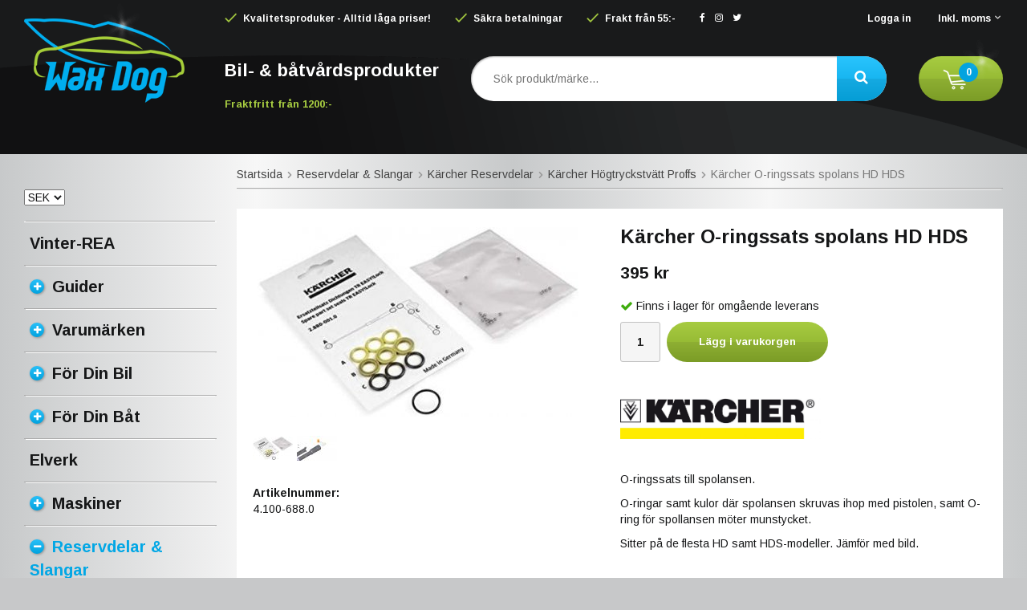

--- FILE ---
content_type: text/html; charset=UTF-8
request_url: https://waxdog.se/reservdelar-slangar/karcher-reservdelar/karcher-hogtryckstvatt-proffs/karcher-o-ringssats-spolans-hd-hds/
body_size: 19298
content:
<!doctype html><html lang="sv" class=""><head><meta charset="utf-8"><title>Kärcher O-ringssats spolans HD HDS - Waxdog.se</title><meta name="description" content=" 
 
O-ringssats till spolansen. 
O-ringar samt kulor där spolansen skruvas ihop med pistolen, samt O-ring för spollansen möter munstycket. 
Sitter på de flesta HD samt HDS-modeller. Jämför med bild"><meta name="keywords" content=""><meta name="robots" content="index, follow"><meta name="viewport" content="width=device-width, initial-scale=1"><!-- WIKINGGRUPPEN 9.4.0 --><link rel="shortcut icon" href="/favicon.png"><style>body{margin:0}*,*:before,*:after{-moz-box-sizing:border-box;-webkit-box-sizing:border-box;box-sizing:border-box}.wgr-icon{visibility:hidden}html{font-family:sans-serif;font-size:14px;line-height:1.45;color:#161718;-webkit-font-smoothing:antialiased}body{background-color:#c7c8c9;background-image:linear-gradient(to right,#c7c9ca,#f7f7f7,#c7c9ca,#f7f7f7,#c7c9ca)}h1,h2,h3,h4,h5,h6{margin-top:0;margin-bottom:10px;font-weight:700}h1{font-size:24px;line-height:1.25}h2{font-size:20px}h3{font-size:15px}h4{font-size:14px}h5{font-size:13px}h6{font-size:12px}p{margin:0 0 10px}b,strong,th{font-weight:700}th,td{text-align:left}img{max-width:100%;height:auto;vertical-align:middle}a{color:#777;text-decoration:none}a:hover{color:#02a7e5}input,textarea{padding:8px 10px;border:1px solid #c2c2c2;border-radius:2px;color:#222;line-height:1.25;background-clip:padding-box}input:focus,textarea:focus{border-color:#b2b2b2;outline:none}select{padding:2px 3px;font-size:14px}input[type="checkbox"],input[type="radio"]{width:auto;height:auto;margin:0;padding:0;border:none;line-height:normal;cursor:pointer}input[type="radio"],input[type="checkbox"]{display:none;display:inline-block\9}input[type="radio"] + label,input[type="checkbox"] + label{cursor:pointer}input[type="radio"] + label:before,input[type="checkbox"] + label:before{display:inline-block;display:none\9;width:12px;height:12px;margin-right:4px;margin-top:3px;border:1px solid #a9a9a9;border-radius:2px;background:#f9f9f9;background:linear-gradient(#f9f9f9,#e9e9e9);vertical-align:top;content:''}input[type="radio"] + label:before{border-radius:50%}input[type="radio"]:checked + label:before{background:#f9f9f9 url(//wgrremote.se/img/mixed/checkbox-radio-2.png) center no-repeat;background-size:6px}input[type="checkbox"]:checked + label:before{background:#f9f9f9 url(//wgrremote.se/img/mixed/checkbox-box-2.png) center no-repeat;background-size:8px}input[type="radio"]:disabled + label:before,input[type="checkbox"]:disabled + label:before{background:#bbb;cursor:default}hr{display:block;height:1px;margin:15px 0;padding:0;border:0;border-top:1px solid #cfcfcf}.grid{margin-left:-20px}.grid:before,.grid:after{content:"";display:table}.grid:after{clear:both}.grid-item{display:inline-block;padding-left:20px;margin-bottom:20px;vertical-align:top}.grid--middle .grid-item{vertical-align:middle}.grid-item-1-1{width:100%}.grid-item-1-2{width:50%}.grid-item-1-3{width:33.33%}.grid-item-2-3{width:66.66%}.grid-item-1-4{width:25%}.grid-item-1-6{width:16.66%}.l-holder{position:relative;max-width:1220px;margin:0 auto}.l-constrained{position:relative;max-width:1220px;margin-left:auto;margin-right:auto}.l-header-holder{width:100%;background-color:#191a1b;background-image:url(/frontend/view_desktop/design/header-bg.png);background-position:left bottom;background-repeat:no-repeat}.l-header{position:relative;position:-webkit-sticky;position:sticky;top:0;left:0;z-index:10;min-height:140px;color:#fff;font-size:12px;font-weight:700}.l-header a{color:#fff}.l-header__left{position:absolute;top:0;bottom:0;left:0;width:250px}.l-header__right{padding-top:15px;padding-left:250px}.l-header__right__top__left{float:left}.l-header__right__top__right{float:right}.l-header__right ul{margin:0;padding:0;list-style:none}.l-header__right__top__left li{display:inline-block;margin-right:30px}.l-header__right__top__right li{display:inline-block;margin-left:30px}.l-header__right__top__left li img{position:relative;top:-2px;margin-right:5px}.l-header__right__top__left .wgr-icon{margin-right:5px}.l-header__right__bottom{margin-top:30px;margin-bottom:35px}.l-header__right__bottom__left{float:left;padding-top:2px;font-size:13px;font-weight:700}.l-header__right__bottom__right{position:relative;float:right}.l-header__right__bottom__middle{overflow:hidden;padding-left:40px;padding-right:40px;text-align:center}.l-header__right__bottom__left *{margin-bottom:0}.l-header__right__bottom__left h2{font-size:22px}.l-header__right__bottom__left strong{color:#a7cc41}.is-menubar-sticky{position:fixed;top:5px;right:50%;z-index:12;margin-right:-610px}.is-menubar-sticky .popcart{margin-top:0}.l-main{overflow:hidden;padding-top:15px;padding-bottom:30px}.view-home .l-main{padding-top:20px}.l-inner{padding:20px;background:#fff}.view-home .l-inner,.view-category .l-inner,.view-product .l-inner,.view-campaigns .l-inner,.view-search .l-inner,.view-checkout .l-inner{padding:0;background:none}.l-sidebar,.l-sidebar-primary{width:240px;margin-top:43px}.l-sidebar-primary{margin-right:25px;float:left}.view-home .l-sidebar-primary{margin-top:20px}.l-sidebar{margin-left:25px;float:right}.l-product{overflow:hidden;padding:20px;background:#fff}.l-product-col-1,.l-product-col-3{width:45%;float:left}.l-product-col-2{float:right;width:50%}.l-product-col-3{clear:left}.media{margin-bottom:15px}.media,.media-body{overflow:hidden}.media-img{margin-right:15px;float:left}.media-img img{display:block}.table{width:100%;border-collapse:collapse;border-spacing:0}.table td,.table th{padding:0}.default-table{width:100%}.default-table>thead>tr{border-bottom:1px solid #e2e2e2}.default-table>thead th{padding:8px}.default-table>tbody td{padding:8px}.label-wrapper{padding-left:20px}.label-wrapper>label{position:relative}.label-wrapper>label:before{position:absolute;margin-left:-20px}.nav,.nav-block,.nav-float{margin:0;padding-left:0;list-style-type:none}.nav>li,.nav>li>a{display:inline-block}.nav-float>li{float:left}.nav-block>li>a{display:block}.nav-tick li{margin-right:10px}.nav-tick{margin-bottom:10px}.block-list{margin:0;padding-left:0;list-style-type:none}.list-info dd{margin:0 0 15px}.neutral-btn{padding:0;border-style:none;background-color:transparent;outline:none;-webkit-appearance:none;-moz-appearance:none;appearance:none;-webkit-user-select:none;-moz-user-select:none;-ms-user-select:none;user-select:none}.breadcrumbs{padding-bottom:7px;margin-bottom:25px;border-bottom:1px solid #aaa;box-shadow:0 3px 2px -2px #eee}.breadcrumbs>li{color:#777}.breadcrumbs a{color:#444}.breadcrumbs .wgr-icon{margin-left:2px;margin-right:2px;color:#999}.sort-section{margin-bottom:15px}.sort-section>li{margin-right:4px}.highlight-bar{margin:15px 0;padding:7px 10px;background-color:#fff}.startpage-bar{position:relative;overflow:hidden;margin-top:20px;margin-bottom:20px;color:#161718;font-size:16px;font-weight:700;text-transform:uppercase}.startpage-bar--border span{display:block;float:left;padding-right:20px}.startpage-bar--border:after{display:block;overflow:hidden;margin-top:10px;height:2px;border-top:1px solid #aaa;border-bottom:1px solid #eee;content:""}.input-highlight{border:1px solid #dcdcdc;border-radius:4px;background-color:#fff;background-image:linear-gradient(to top,#fff 90%,#eee)}.input-highlight:focus{border-color:#dcdcdc}.site-logo{position:absolute;top:0;bottom:0;left:0;right:0;margin:auto;max-width:100%;max-height:100%}.site-banner{display:none}.vat-selector label{margin-left:4px}.l-header .vat-selector input[type="radio"] + label:before{display:none}.has-dropdown-vat{position:relative;padding-bottom:8px}.has-dropdown-vat .wgr-icon{color:#ccc}.dropdown-vat{position:absolute;top:100%;left:-10px;display:none;margin-top:-5px;background:#191a1b;color:#fff}.dropdown-vat label{padding:5px 30px 5px 10px;white-space:nowrap}.has-dropdown-vat:hover .dropdown-vat{display:block}.site-nav{float:left}.site-nav>li>a{display:block;padding:0 16px;box-shadow:1px 0 0 #dcdcdc;border-right:1px solid #fff;color:#333;font-weight:700;line-height:44px;white-space:nowrap}.site-nav>li>a:hover{text-decoration:none;opacity:.8}.site-nav__home .wgr-icon{position:relative;top:-2px;font-size:16px;vertical-align:middle}.lang-changer select{vertical-align:middle}.lang-changer__flag{margin-right:5px}.site-search{height:56px;border-style:none;border-radius:30px;overflow:hidden;background:#fff;box-shadow:inset 1px 1px 2px rgba(0,0,0,.3)}.site-search>.input-table__item{position:relative}.site-search__input,.site-search__btn{height:56px;padding-left:22px;vertical-align:top}.site-search__btn:focus{opacity:.6}.site-search__input{overflow:hidden;border-style:none;padding-left:28px;background-color:transparent;font-size:14px;font-weight:400;outline:none;text-overflow:ellipsis;white-space:nowrap;-webkit-appearance:none;-moz-appearance:none;appearance:none}.site-search__input::-ms-clear{display:none}.site-search__btn{position:relative;right:-2px;padding-right:25px;border-radius:0 40px 40px 0;background-color:#02a3df;background-image:linear-gradient(to bottom,#29c4fe,#18b6f1 50%,#15aae2 50%,#059dd5);border-top-left-radius:0;border-bottom-left-radius:0;font-size:18px}.module{margin-bottom:45px}.module__heading{margin:0;padding:7px 10px;border-radius:4px 4px 0 0;background-color:#92b264;background-image:linear-gradient(to bottom,#a1bd7b,#7fa944);font-weight:700;color:#fff;text-shadow:1px 1px 1px rgba(0,0,0,.2)}.module__body{border-style:none;color:#666;font-size:12px}.listmenu{margin:0;padding-left:25px;list-style-type:none}.listmenu a{position:relative;display:block;padding-top:2px;padding-bottom:2px;color:#161718;font-size:15px}.listmenu a:hover{color:#02a7e5}.listmenu .selected{color:#02a7e5;font-weight:700}.listmenu .listmenu .is-featured-link a{font-size:16px;font-weight:700}.listmenu-0{padding-left:0}.listmenu-0:last-child{margin-bottom:-1px}.listmenu-0>li>a{padding-top:6px;padding-bottom:6px;padding-left:7px;padding-right:17px;font-size:20px;font-weight:700}.module--products .listmenu-0>li>a{padding-top:12px;padding-bottom:12px}.module--products .listmenu-0:first-of-type>li:first-of-type{border-top:1px solid #fff;box-shadow:0 -3px 0 -2px #aaa}.module--products .listmenu-0>li>a{border-bottom:1px solid #aaa;box-shadow:0 3px 0 -2px #fff}.listmenu-1{padding-top:4px;padding-bottom:4px;padding-left:35px;border-bottom:1px solid #aaa;box-shadow:0 3px 2px -2px #fff}.listmenu-1>li>a{padding-top:4px;padding-bottom:4px}li .listmenu{display:none}.is-listmenu-opened>.listmenu{display:block}.menu-node{position:relative;top:-2px;display:inline-block;width:18px;height:18px;margin-right:10px;border-radius:50%;background-color:#11b3ef;background-image:linear-gradient(to bottom,#28bff8,#02a3df);color:#fff;font-size:12px;line-height:18px;text-align:center;box-shadow:1px 1px 3px rgba(0,0,0,.3)}.btn{position:relative;display:inline-block;padding:10px 25px;border-style:none;border-radius:30px;background-color:#343638;background-image:linear-gradient(to bottom,#3c3e40,#353738 50%,#2d2e2f 50%,#2b2c2c);color:#fff;font-weight:700;font-size:13px;line-height:1.25;cursor:pointer;outline-style:none;-webkit-user-select:none;-moz-user-select:none;-ms-user-select:none;user-select:none;-webkit-tap-highlight-color:rgba(0,0,0,0)}.btn:hover,.btn:focus{text-decoration:none;background:#222;color:#fff}.btn:active{box-shadow:inset 0 3px 5px rgba(0,0,0,.125)}.btn--large{padding:12px 35px;font-size:18px}.btn--block{display:block;text-align:center}.btn--primary{background-color:#7d9e27;background-image:linear-gradient(to bottom,#a7cc41,#97bb35 50%,#8eaf33 50%,#7b9c26);color:#fff}.btn--primary:hover,.btn--primary:focus{background:#7b9c26}.price{font-weight:700;color:#161718}.price-discount{color:#c00b0b}.price-original{font-size:13px;text-decoration:line-through}.price-klarna{font-size:13px}.grid-gallery,.list-gallery,.row-gallery{margin:0;padding-left:0;list-style-type:none}.grid-gallery{margin-left:-2%}.grid-gallery>li{display:inline-block;*display:inline;width:31.33%;margin-left:2%;margin-bottom:2%;padding:0;border-style:none;background:#fff;box-shadow:0 0 7px rgba(0,0,0,.15);vertical-align:top;cursor:pointer;zoom:1}.grid-gallery>li:hover{box-shadow:0 0 12px rgba(0,0,0,.4)}.view-checkout .grid-gallery>li{width:18%}.l-autocomplete .grid-gallery>li,.view-search .grid-gallery>li{width:31.33%}.list-gallery>li{margin-bottom:15px}.list-gallery>li:last-child{margin-bottom:0}.row-gallery>li{margin-bottom:15px;border:1px solid #e9e9e9;cursor:pointer}.product-item{position:relative}.product-item__img{position:relative;margin:10px 10px 7px;padding-bottom:80%;text-align:center}.product-item__img img{position:absolute;top:0;bottom:0;left:0;right:0;margin:auto;max-height:100%}.product-item__body{height:118px;overflow:hidden;padding:10px}.product-item__heading{max-height:39px;overflow:hidden;margin-bottom:7px;color:#161718;font-size:15px;font-weight:700;line-height:1.3}.product-item__preamble{height:52px;overflow:hidden;color:#666;font-size:12px}.product-item .price{font-size:20px}.product-item__bottom{width:100%;background:#ededed}.product-item__bottom__left{float:left;max-width:55%;padding:10px 10px 5px}.product-item__bottom__right{float:right;width:45%}.product-item__bottom__right .btn{width:50%;padding:16px 0;border-radius:0;text-align:center}.product-item__banner{position:absolute;top:10px;left:0;height:28px;padding:0 12px 0 15px;background:#b20707;color:#fff;font-size:13px;font-weight:700;line-height:28px;box-shadow:1px 1px 3px rgba(0,0,0,.2)}.product-item__banner__span{position:absolute;top:0;left:100%;border-top:28px solid #b20707;border-right:15px solid transparent}.product-item__banner--news{background:#00aeef}.product-item__banner--news--margin{margin-top:32px}.product-item__banner--news .product-item__banner__span{border-top-color:#00aeef}.product-item-row{overflow:hidden;padding:15px}.product-item-row__img{float:left;width:80px;margin-right:15px;text-align:center}.product-item-row__img img{max-height:80px}.product-item-row__footer{float:right;text-align:right;margin-left:15px}.product-item-row__body{overflow:hidden}.product-item-row__price{margin-bottom:10px}.dropdown{display:none}.topcart{position:relative;z-index:2;display:inline-block;height:56px;padding-left:30px;padding-right:30px;border-radius:30px;background-color:#7d9e27;background-image:linear-gradient(to bottom,#a7cc41,#97bb35 50%,#8eaf33 50%,#7b9c26);color:#fff;line-height:56px}.topcart:after{position:absolute;top:-25px;right:0;z-index:2;width:54px;height:63px;background-image:url(/frontend/view_desktop/design/sparkle.png);background-repeat:no-repeat;background-position:center center;background-size:contain;content:""}.topcart__body{display:inline-block;cursor:pointer}.topcart__count{position:absolute;top:50%;left:50px;margin-top:-20px;width:24px;height:24px;border-radius:50%;background:#02a3df;color:#fff;font-size:12px;font-weight:700;text-align:center;line-height:24px}.topcart__subtotal{font-weight:700}.topcart__cart-icon{margin-right:15px}.topcart__alt-cart-icon{display:none}.topcart__arrow{margin-right:4px;margin-left:4px}.topcart__alt-arrow{display:none}.topcart-link{display:inline-block;margin-left:20px;font-size:16px;font-weight:700}.popcart{display:none}.product-title{margin-bottom:15px}.product-carousel{margin-bottom:15px;overflow:hidden;position:relative}.product-carousel,.product-carousel__item{max-height:400px}.product-carousel__item{text-align:center;position:relative}.product-carousel__link{display:block;height:0;width:100%;cursor:pointer;cursor:-webkit-zoom-in;cursor:-moz-zoom-in;cursor:zoom-in}.product-carousel__img{position:absolute;top:0;left:0;right:0;bottom:0;margin:auto;max-height:100%;width:auto;object-fit:contain}.product-thumbs{margin-bottom:15px;font-size:0}.product-thumbs img{max-height:50px;margin-top:5px;margin-right:5px;cursor:pointer}.product-option-spacing{padding-right:10px;padding-bottom:7px}.product-option-spacing select{background:#f5f5f5}.product-description object,.product-description iframe{width:100%}.product-cart-button-wrapper{margin-bottom:15px}.product-cart-button-wrapper .btn--primary{height:50px;padding:0 40px;line-height:50px}.product-cart-button-wrapper .btn--primary:active{box-shadow:inset 0 5px 8px rgba(0,0,0,.125)}.product-quantity{width:50px;height:50px;padding-top:10px;padding-bottom:10px;margin-right:8px;border-radius:3px;background:#f5f5f5;font-weight:700;text-align:center}.product-custom-fields{margin-left:5px;margin-top:10px}.product-price-field{margin-bottom:15px}.product-price-field .price{font-size:21px}.product-stock{margin-bottom:10px}.product-stock-item{display:none}.active-product-stock-item{display:block}.product-stock-item__text{vertical-align:middle}.product-stock-item .wgr-icon{vertical-align:middle;font-size:16px}.in-stock .wgr-icon{color:#3eac0d}.on-order .wgr-icon{color:#eba709}.soon-out-of-stock .wgr-icon{color:#114b85}.out-of-stock>.wgr-icon{color:#d4463d}.product-part-payment-klarna,.product-part-payment-hbank{margin-bottom:10px}.rss-logo .wgr-icon{font-size:14px;vertical-align:middle}.rss-logo a{color:#333}.rss-logo a:hover{color:#db6b27;text-decoration:none}.spinner-container{position:relative;z-index:9;color:#222}.spinner-container--small{height:25px}.spinner-container--large{height:100px}.spinner-container--pno{position:absolute;top:50%;right:14px}.spinner-container--kco{height:300px;color:#0070ba}.video-wrapper{position:relative;padding-bottom:56.25%;padding-top:25px;height:0;margin-bottom:20px}.video-wrapper iframe{position:absolute;top:0;left:0;width:100%;height:100%}.input-form input,.input-form textarea{width:100%}.input-form__row{margin-bottom:8px}.input-form label{display:inline-block;margin-bottom:2px}.max-width-form{max-width:300px}.max-width-form-x2{max-width:400px}.input-group{position:relative;overflow:hidden;vertical-align:middle}.input-group .input-group__item{position:relative;float:left;width:50%}.input-group .input-group__item:first-child{width:48%;margin-right:2%}.input-group-1-4 .input-group__item{width:70%}.input-group-1-4>.input-group__item:first-child{width:28%}.input-table{display:table}.input-table__item{display:table-cell;white-space:nowrap}.input-table--middle .input-table__item{vertical-align:middle}.flexslider{height:0;overflow:hidden}.flex__item{position:relative;display:none;-webkit-backface-visibility:hidden}.flex__item:first-child{display:block}.flexslider .is-flex-lazyload{visibility:hidden}.is-flex-loading .flex-arrow{visibility:hidden}.is-flex-touch .flex-arrows{display:none}.is-flex-loading .flex-nav{visibility:hidden;opacity:0}.flex-nav{margin-top:15px;margin-bottom:10px;opacity:1;visibility:visible}.view-home .flex-nav{margin-top:10px;margin-bottom:20px}.flex-nav--paging{text-align:center}.flex-nav--paging li{display:inline-block;margin:0 4px}.flex-nav--paging a{display:block;width:9px;height:9px;background:#666;background:rgba(0,0,0,.2);border-radius:100%;cursor:pointer;text-indent:-9999px;-webkit-tap-highlight-color:rgba(0,0,0,0)}.flex-nav--paging .flex-active a{background:#000;background:rgba(0,0,0,.5);cursor:default}.view-home .flex-nav--paging a{width:12px;height:12px;border:2px solid #fff;box-shadow:1px 1px 3px rgba(0,0,0,.2)}.view-home .flex-nav--paging .flex-active a{background:#02a3df}.flex-nav--thumbs{overflow:hidden}.flex-nav--thumbs li{width:9%;float:left}.flex-nav--thumbs img{opacity:.7;cursor:pointer}.flex-nav--thumbs img:hover,.flex-nav--thumbs .flex-active img{opacity:1}.flex-nav--thumbs .flex-active{cursor:default}.flex-banner{position:absolute;top:30px;left:0;height:46px;padding:0 20px;background:#b20707;color:#fff;font-size:24px;font-weight:700;line-height:46px;box-shadow:1px 1px 3px rgba(0,0,0,.2)}.flex-banner:after{position:absolute;top:0;left:100%;border-top:46px solid #b20707;border-right:30px solid transparent;content:""}.flex-caption{position:absolute;top:0;right:0;bottom:0;width:380px;max-width:45%;z-index:8;padding:0 40px;overflow:hidden;background:#000;background:rgba(0,0,0,.8);color:#fff;text-align:center}.flex-brand{margin-bottom:0;color:#00aeef;font-size:18px;font-weight:700}.flex-caption h2{margin-bottom:10px;font-weight:700;font-size:36px;line-height:1.2}.flex-desc{font-size:16px}.flex-price{margin-bottom:0;color:#dd1515;font-size:50px;font-weight:700;line-height:1}.flex-ordprice{margin-bottom:0;color:#abacad;font-size:14px}.flex-caption .btn{margin-top:20px;min-width:150px;text-align:center}.is-hidden{display:none!important}.is-lazyload,.is-lazyloading{visibility:hidden;opacity:0}.is-lazyloaded{visibility:visible;opacity:1;transition:opacity .3s}.clearfix:before,.clearfix:after{content:"";display:table}.clearfix:after{clear:both}.clearfix{*zoom:1}.clear{clear:both}.flush{margin:0!important}.wipe{padding:0!important}.right{float:right!important}.left{float:left!important}.float-none{float:none!important}.text-left{text-align:left!important}.text-center{text-align:center!important}.text-right{text-align:right!important}.display-table{display:table;width:100%;height:100%}.display-tablecell{display:table-cell;vertical-align:middle}.align-top{vertical-align:top!important}.align-middle{vertical-align:middle!important}.align-bottom{vertical-align:bottom!important}.go:after{content:"\00A0" "\00BB"!important}.stretched{width:100%!important}.center-block{display:block;margin-left:auto;margin-right:auto}.muted{color:#999}.brand{color:#00aeef}.l-mobile-header,.l-mobile-nav,.sort-select,.checkout-cart-row-small,.l-autocomplete-mobile-form,.is-mobile-cart-modal{display:none}.l-menubar{max-width:1120px!important}@media all and (max-width:768px){.grid-item-1-4{width:50%}.grid-item-1-6{width:31.33%}}@media all and (max-width:480px){.grid{margin-left:0}.grid-item{padding-left:0}.grid-item-1-2,.grid-item-1-3,.grid-item-2-3,.grid-item-1-4{width:100%}.grid-item-1-6{width:50%}}@media all and (max-width:1250px){.l-holder,.l-autocomplete,.l-constrained{margin-left:15px;margin-right:15px;width:auto}.l-header__right{padding-left:215px}.l-header__right__bottom__middle{padding-left:20px;padding-right:20px}.l-header__right__top__left li{margin-right:20px}.l-header__right__top__right li{margin-left:20px}.l-sidebar,.l-sidebar-primary{width:220px}.l-sidebar-primary{margin-right:20px}.listmenu-0>li>a{font-size:18px}.is-menubar-sticky{right:15px;margin-right:0}}@media all and (max-width:960px){.l-header{font-size:11px}.l-header__left{top:32px;max-width:160px}.l-header__right{padding-left:0}.l-header__right__bottom{padding-left:185px}.l-header__right__bottom__left{padding-top:8px;font-size:11px}.l-header__right__bottom__left h2{font-size:16px}.site-search__input{padding-left:18px;font-size:13px}.topcart{padding-left:18px;padding-right:18px}.topcart-link{margin-left:8px;font-size:13px}.topcart__count{left:38px}.l-sidebar{display:none}}@media all and (max-width:768px){body{background-color:#c7c8c9;background-image:-webkit-linear-gradient(left,#c7c9ca,#f7f7f7,#c7c9ca);background-image:-o-linear-gradient(left,#c7c9ca,#f7f7f7,#c7c9ca);background-image:linear-gradient(to right,#c7c9ca,#f7f7f7,#c7c9ca)}.l-inner,.view-home .l-inner,.view-checkout .l-inner{margin-left:0;margin-right:0}.l-menubar-wrapper,.l-menubar{display:none}.l-menubar{margin-left:0;margin-right:0}.l-sidebar-primary{display:none}.l-content,.view-checkout .l-content{margin-top:15px;margin-left:15px;margin-right:15px}.l-holder{margin:0;margin-top:65px;padding:0;box-shadow:none;border-radius:0}.l-main,.view-home .l-main{padding-top:0}.l-mobile-header,.l-autocomplete-mobile-form{height:65px}.l-mobile-header{position:fixed;overflow:hidden;top:0;left:0;z-index:1000;display:block;width:100%;background-color:#191a1b;background-image:url(/frontend/view_desktop/design/header-bg.png);background-position:left bottom;background-repeat:no-repeat}.view-checkout .l-mobile-header,.l-mobile-header.zoomed{position:absolute}.l-header,.l-mobile-nav{display:none}}@media screen and (orientation:landscape){.l-mobile-header{position:absolute}}@media all and (max-width:480px){.l-holder{margin-top:50px}.l-content,.view-checkout .l-content{margin-top:10px;margin-left:10px;margin-right:10px}.l-mobile-header,.l-autocomplete-mobile-form{height:50px}.l-mobile-nav{top:50px}}@media all and (max-width:600px){.l-product-col-1,.l-product-col-2,.l-product-col-3{width:auto;padding-right:0;float:none}}@media all and (max-width:768px){.btn:hover,.btn:focus{opacity:1}.mini-site-logo,.mini-site-logo img{position:absolute;top:0;bottom:0}.mini-site-logo{left:95px;right:95px;margin:auto}.mini-site-logo a{-webkit-tap-highlight-color:rgba(0,0,0,0)}.mini-site-logo img{left:0;right:0;max-width:155px;max-height:100%;margin:auto;padding-top:5px;padding-bottom:5px}.mini-site-logo img:hover,.mini-site-logo img:active{opacity:.8}.is-mobile-cart-modal{position:fixed;top:auto;bottom:0;left:0;right:0;z-index:100;display:none;padding:20px;background-color:#FFF;box-shadow:0 0 10px rgba(0,0,0,.2);-webkit-transform:translate3d(0,100%,0);transform:translate3d(0,100%,0);transition-property:visibility,-webkit-transform;transition-property:visibility,transform;transition-duration:0.2s;transition-delay:0.1s}.is-mobile-cart-modal.is-active{will-change:transform;display:block}.is-mobile-cart-modal.is-opend{-webkit-transform:translate3d(0,0,0);transform:translate3d(0,0,0)}.is-mobile-cart-modal .btn{display:block;padding:10px;margin-top:10px;margin-bottom:10px;float:left;width:47%;text-align:center}.is-mobile-cart-modal .icon-check{margin-right:4px;width:20px;height:20px;display:inline-block;background:#693;border-radius:50%;line-height:20px;color:#fff;font-size:12px;text-align:center;vertical-align:middle}.is-mobile-cart-modal .btn:last-child{float:right}.product-item,.category-item{-webkit-tap-highlight-color:rgba(0,0,0,0)}.product-item__img img,.category-item__img img{transition:opacity 0.2s}.product-item__img img:hover,.product-item__img img:active,.category-item__img img:hover,.category-item__img img:active{opacity:.8}}@media all and (max-width:480px){.mini-site-logo img{max-width:135px}}@media all and (max-width:1250px){.product-item__bottom__left{padding-top:12px}.product-item .price-original{font-size:12px}.product-item .price{font-size:18px}}@media all and (max-width:960px){.product-item__bottom__left,.product-item__bottom__right{float:none;width:100%;max-width:none}.product-item__bottom__right .btn{padding:10px 0}.product-item__banner{padding-left:10px;padding-right:7px;font-size:11px}}@media all and (max-width:600px){.grid-gallery>li,.view-home .grid-gallery>li,.view-checkout .grid-gallery>li,.view-search .grid-gallery>li,.l-autocomplete .grid-gallery>li{width:48%}}@media all and (max-width:480px){.product-item__banner{padding-left:7px;padding-right:2px;font-size:10px}}@media all and (max-width:480px){.product-carousel,.product-carousel__item{max-height:250px}.product-cart-button-wrapper .btn--primary{display:block;text-align:center;width:100%}}@media all and (max-width:960px){.hide-for-xlarge{display:none!important}}@media all and (max-width:768px){.hide-for-large{display:none!important}}@media all and (max-width:480px){.hide-for-medium{display:none!important}}@media all and (max-width:320px){.hide-for-small{display:none!important}}@media all and (min-width:769px){.hide-on-desktop{display:none}}@media all and (max-width:768px){.hide-on-touch{display:none}}</style><link rel="preload" href="/frontend/view_desktop/css/compiled/compiled.css?v=1125" as="style" onload="this.rel='stylesheet'"><noscript><link rel="stylesheet" href="/frontend/view_desktop/css/compiled/compiled.css?v=1125"></noscript><script>/*! loadCSS: load a CSS file asynchronously. [c]2016 @scottjehl, Filament Group, Inc. Licensed MIT */
!function(a){"use strict";var b=function(b,c,d){function j(a){return e.body?a():void setTimeout(function(){j(a)})}function l(){f.addEventListener&&f.removeEventListener("load",l),f.media=d||"all"}var g,e=a.document,f=e.createElement("link");if(c)g=c;else{var h=(e.body||e.getElementsByTagName("head")[0]).childNodes;g=h[h.length-1]}var i=e.styleSheets;f.rel="stylesheet",f.href=b,f.media="only x",j(function(){g.parentNode.insertBefore(f,c?g:g.nextSibling)});var k=function(a){for(var b=f.href,c=i.length;c--;)if(i[c].href===b)return a();setTimeout(function(){k(a)})};return f.addEventListener&&f.addEventListener("load",l),f.onloadcssdefined=k,k(l),f};"undefined"!=typeof exports?exports.loadCSS=b:a.loadCSS=b}("undefined"!=typeof global?global:this);
function onloadCSS(a,b){function d(){!c&&b&&(c=!0,b.call(a))}var c;a.addEventListener&&a.addEventListener("load",d),a.attachEvent&&a.attachEvent("onload",d),"isApplicationInstalled"in navigator&&"onloadcssdefined"in a&&a.onloadcssdefined(d)}!function(a){if(a.loadCSS){var b=loadCSS.relpreload={};if(b.support=function(){try{return a.document.createElement("link").relList.supports("preload")}catch(a){return!1}},b.poly=function(){for(var b=a.document.getElementsByTagName("link"),c=0;c<b.length;c++){var d=b[c];"preload"===d.rel&&"style"===d.getAttribute("as")&&(a.loadCSS(d.href,d),d.rel=null)}},!b.support()){b.poly();var c=a.setInterval(b.poly,300);a.addEventListener&&a.addEventListener("load",function(){a.clearInterval(c)}),a.attachEvent&&a.attachEvent("onload",function(){a.clearInterval(c)})}}}(this);</script><link rel="canonical" href="https://waxdog.se/reservdelar-slangar/karcher-reservdelar/karcher-hogtryckstvatt-proffs/karcher-o-ringssats-spolans-hd-hds/"><script>if (typeof dataLayer == 'undefined') {var dataLayer = [];} dataLayer.push({"ecommerce":{"currencyCode":"SEK","detail":{"products":[{"name":"K\u00e4rcher O-ringssats spolans HD HDS","id":"4.100-688.0","price":395,"category":"reservdelar-slangar\/karcher-reservdelar\/karcher-hogtryckstvatt-proffs"}]}}}); dataLayer.push({"event":"fireRemarketing","remarketing_params":{"ecomm_prodid":"4.100-688.0","ecomm_category":"reservdelar-slangar\/karcher-reservdelar\/karcher-hogtryckstvatt-proffs","ecomm_totalvalue":395,"isSaleItem":false,"ecomm_pagetype":"product"}}); (function(w,d,s,l,i){w[l]=w[l]||[];w[l].push({'gtm.start':
new Date().getTime(),event:'gtm.js'});var f=d.getElementsByTagName(s)[0],
j=d.createElement(s),dl=l!='dataLayer'?'&l='+l:'';j.async=true;j.src=
'//www.googletagmanager.com/gtm.js?id='+i+dl;f.parentNode.insertBefore(j,f);
})(window,document,'script','dataLayer','GTM-5W27CZR')</script><script async src="https://www.googletagmanager.com/gtag/js?id=UA-8658169-3"></script><script>window.dataLayer = window.dataLayer || [];
function gtag(){dataLayer.push(arguments);}
gtag("js", new Date());
gtag("config", "UA-8658169-3", {"currency":"SEK"});gtag("event", "view_item", {"items":{"id":"4.100-688.0","name":"K\u00e4rcher O-ringssats spolans HD HDS","brand":"","category":"reservdelar-slangar\/karcher-reservdelar\/karcher-hogtryckstvatt-proffs","price":395}}); </script><script>!function(f,b,e,v,n,t,s){if(f.fbq)return;n=f.fbq=function(){n.callMethod?
n.callMethod.apply(n,arguments):n.queue.push(arguments)};if(!f._fbq)f._fbq=n;
n.push=n;n.loaded=!0;n.version='2.0';n.queue=[];t=b.createElement(e);t.async=!0;
t.src=v;s=b.getElementsByTagName(e)[0];s.parentNode.insertBefore(t,s)}(window,
document,'script','//connect.facebook.net/en_US/fbevents.js');
fbq('init', '683450535937670');
fbq('track', 'PageView');fbq('track', 'ViewContent', {"content_ids":"4.100-688.0","content_type":"product","value":395,"currency":"SEK"}); </script><meta name="google-site-verification" content="n1dfXFWshi_7wtJh8y13X2CdsxYiZnc6x_FK_MfshNM" /><meta property="og:title" content="Kärcher O-ringssats spolans HD HDS"/><meta property="og:description" content="  O-ringssats till spolansen. O-ringar samt kulor där spolansen skruvas ihop med pistolen, samt O-ring för spollansen möter munstycket. Sitter på de flesta HD samt HDS-modeller. Jämför med bild."/><meta property="og:type" content="product"/><meta property="og:url" content="https://waxdog.se/reservdelar-slangar/karcher-reservdelar/karcher-hogtryckstvatt-proffs/karcher-o-ringssats-spolans-hd-hds/"/><meta property="og:site_name" content="WaxDog AB"/><meta property="product:retailer_item_id" content="4.100-688.0"/><meta property="product:price:amount" content="395" /><meta property="product:price:currency" content="SEK" /><meta property="product:availability" content="instock" /><meta property="og:image" content="https://waxdog.se/images/zoom/31dlqdffwsl._ac_.jpg"/><meta property="og:image" content="https://waxdog.se/images/zoom/688.jpg"/></head><body class="view-product" itemscope itemtype="http://schema.org/ItemPage"><div id="fb-root"></div><!-- Google Tag Manager (noscript) --><noscript><iframe src="https://www.googletagmanager.com/ns.html?id=GTM-5W27CZR"
height="0" width="0" style="display:none;visibility:hidden"></iframe></noscript><!-- End Google Tag Manager (noscript) --><div class="l-mobile-header"><button class="neutral-btn mini-menu" id="js-mobile-menu"><i class="wgr-icon icon-navicon"></i></button><button class="neutral-btn mini-search js-touch-area" id="js-mobile-search"><i class="wgr-icon icon-search"></i></button><div class="mini-site-logo"><a href="/"><img src="/frontend/view_desktop/design/logos/logo_sv.png" class="mini-site-logo" alt="WaxDog AB"></a></div><button class="neutral-btn mini-cart js-touch-area" id="js-mobile-cart" onclick="goToURL('/checkout')"><span class="mini-cart-inner" id="js-mobile-cart-inner"><i class="wgr-icon icon-cart"></i></span></button></div><div class="page"><div class="l-header-holder"><div class="l-header l-constrained clearfix"><div class="l-header__left"><a class="site-logo" href="/"><img src="/frontend/view_desktop/design/logos/logo_sv.png" alt="WaxDog AB"></a></div><div class="l-header__right"><div class="l-header__right__top clearfix"><div class="l-header__right__top__left"><ul><li><img alt="" height="12" src="/userfiles/image/check.png" width="15">&nbsp;Kvalitetsproduker - Alltid l&aring;ga priser!</li><li><img alt="" height="12" src="/userfiles/image/check.png" width="15">&nbsp;S&auml;kra betalningar</li><li><img alt="" height="12" src="/userfiles/image/check.png" width="15">&nbsp;Frakt fr&aring;n 55:-</li><li><a href="https://sv-se.facebook.com/waxdoggen/" target="_blank"><i class="wgr-icon icon-facebook"></i></a>&nbsp;&nbsp;<i class="wgr-icon icon-instagram-2"></i>&nbsp;&nbsp;<i class="wgr-icon icon-twitter"></i></li></ul></div><div class="l-header__right__top__right"><ul><li><a href="/customer-login/">Logga in</a></li><li><form class="vat-selector" action="#" method="get" onsubmit="return false"><div class="has-dropdown-vat"><span><input type="radio" name="vatsetting" value="inkl" id="vatsetting_inkl"
class="js-set-vatsetting"
checked><label for="vatsetting_inkl">Inkl. moms</label> <i class="wgr-icon icon-arrow-down5"></i></span><div class="dropdown-vat"><input type="radio" name="vatsetting" value="exkl" id="vatsetting_exkl"
class="js-set-vatsetting" ><label for="vatsetting_exkl">Exkl. moms</label></div></div></form></li><!-- End .vat-selector --></ul></div></div><div class="l-header__right__bottom clearfix"><div class="l-header__right__bottom__left"><h2>Bil- &amp; b&aring;tv&aring;rdsprodukter</h2><p>&nbsp;</p><p><strong>Fraktfritt fr&aring;n 1200:-</strong></p><p><span style="color:#3399ff;"><strong>&nbsp;</strong></span></p></div><div class="l-header__right__bottom__right"><div class="topcart" id="js-topcart"><img src="/frontend/view_desktop/design/topcart_cartsymbol.png" class="topcart__cart-icon" alt="Cart"><span class="topcart__count">0</span><div class="topcart__body" id="js-topcart-body"></div></div><div class="popcart" id="js-popcart"></div></div><div class="l-header__right__bottom__middle"><!-- Search Box --><form method="get" action="/search/" class="site-search input-highlight input-table input-table--middle" itemprop="potentialAction" itemscope itemtype="http://schema.org/SearchAction"><meta itemprop="target" content="https://waxdog.se/search/?q={q}"/><input type="hidden" name="lang" value="sv"><div class="input-table__item stretched"><input type="search" autocomplete="off" value="" name="q" class="js-autocomplete-input stretched site-search__input" placeholder="Sök produkt/märke..." required itemprop="query-input"><div class="is-autocomplete-preloader preloader preloader--small preloader--middle"><div class="preloader__icn"><div class="preloader__cut"><div class="preloader__donut"></div></div></div></div></div><div class="input-table__item"><button type="submit" class="neutral-btn site-search__btn"><i class="wgr-icon icon-search"></i></button></div></form></div></div></div></div></div><div class="l-holder clearfix"><div class="l-content clearfix"><div class="l-sidebar-primary"><div><form class="lang-changer" name="valutaval" action="javascript:void(0)"><select class="wipe js-set-currency" name="valuta"><option value="DKK" >DKK</option><option value="EUR" >EUR</option><option value="SEK"
selected>SEK</option></select></form><br></div><!-- Categories --><div class="module module--products"><div class="module__body wipe"><ul class="listmenu listmenu-0"><li class="is-featured-link "><a href="/vinter-rea/" title="Vinter-REA">Vinter-REA</a></li><li class=" "><a href="/guider/" title="Guider"><i class="menu-node js-menu-node wgr-icon icon-plus" data-arrows="icon-minus icon-plus"></i>Guider</a><ul class="listmenu listmenu-1"><li class=" "><a href="/guider/polering-av-bat/" title="Polering av båt">Polering av båt</a></li></ul></li><li class="is-featured-link "><a href="/varumarken/" title="Varumärken"><i class="menu-node js-menu-node wgr-icon icon-plus" data-arrows="icon-minus icon-plus"></i>Varumärken</a><ul class="listmenu listmenu-1"><li class="is-featured-link "><a href="/varumarken/303/" title="303">303</a></li><li class="is-featured-link "><a href="/varumarken/3m/" title="3M">3M</a></li><li class="is-featured-link "><a href="/varumarken/abnet/" title="Abnet">Abnet</a></li><li class="is-featured-link "><a href="/varumarken/annovi/" title="Annovi">Annovi</a></li><li class="is-featured-link "><a href="/varumarken/aquapel/" title="Aquapel">Aquapel</a></li><li class="is-featured-link "><a href="/varumarken/autoglym/" title="Autoglym">Autoglym</a></li><li class="is-featured-link "><a href="/varumarken/bilt-hamber/" title="Bilt Hamber">Bilt Hamber</a></li><li class="is-featured-link "><a href="/varumarken/blue-green/" title="Blue &amp; Green">Blue & Green</a></li><li class="is-featured-link "><a href="/varumarken/collinite/" title="Collinite">Collinite</a></li><li class="is-featured-link "><a href="/varumarken/concept/" title="Concept">Concept</a></li><li class="is-featured-link "><a href="/varumarken/deturner/" title="Deturner">Deturner</a></li><li class="is-featured-link "><a href="/varumarken/dulon/" title="Dulon">Dulon</a></li><li class="is-featured-link "><a href="/varumarken/farecla/" title="Farecla">Farecla</a></li><li class="is-featured-link "><a href="/varumarken/fictech/" title="Fictech">Fictech</a></li><li class="is-featured-link "><a href="/varumarken/flex/" title="Flex">Flex</a></li><li class="is-featured-link "><a href="/varumarken/glare/" title="Glare">Glare</a></li><li class="is-featured-link "><a href="/varumarken/gloria/" title="Gloria">Gloria</a></li><li class="is-featured-link "><a href="/varumarken/hoveling/" title="Höveling">Höveling</a></li><li class="is-featured-link "><a href="/varumarken/international/" title="International">International</a></li><li class="is-featured-link "><a href="/varumarken/ipc/" title="IPC">IPC</a></li><li class="is-featured-link "><a href="/varumarken/kranzle/" title="Kränzle">Kränzle</a></li><li class="is-featured-link "><a href="/varumarken/karcher/" title="Kärcher">Kärcher</a></li><li class="is-featured-link "><a href="/varumarken/lefant/" title="Lefant">Lefant</a></li><li class="is-featured-link "><a href="/varumarken/lion-protect/" title="Lion Protect">Lion Protect</a></li><li class="is-featured-link "><a href="/varumarken/menzerna/" title="Menzerna">Menzerna</a></li><li class="is-featured-link "><a href="/varumarken/mesto/" title="Mesto">Mesto</a></li><li class="is-featured-link "><a href="/varumarken/mirka/" title="Mirka">Mirka</a></li><li class="is-featured-link "><a href="/varumarken/noco/" title="Noco">Noco</a></li><li class="is-featured-link "><a href="/varumarken/nordic-pad/" title="Nordic Pad">Nordic Pad</a></li><li class="is-featured-link "><a href="/varumarken/plastidip/" title="PlastiDip">PlastiDip</a></li><li class="is-featured-link "><a href="/varumarken/pps/" title="PPS">PPS</a></li><li class="is-featured-link "><a href="/varumarken/q-refinish/" title="Q-Refinish">Q-Refinish</a></li><li class="is-featured-link "><a href="/varumarken/rupes/" title="Rupes">Rupes</a></li><li class="is-featured-link "><a href="/varumarken/shine-mate/" title="Shine Mate">Shine Mate</a></li><li class="is-featured-link "><a href="/varumarken/snappy/" title="Snappy">Snappy</a></li><li class="is-featured-link "><a href="/varumarken/soft-99/" title="Soft 99">Soft 99</a></li><li class="is-featured-link "><a href="/varumarken/sonax/" title="Sonax">Sonax</a></li><li class="is-featured-link "><a href="/varumarken/sta-bil/" title="STA-BIL">STA-BIL</a></li><li class="is-featured-link "><a href="/varumarken/starbrite/" title="Starbrite">Starbrite</a></li><li class="is-featured-link "><a href="/varumarken/telwin/" title="Telwin">Telwin</a></li><li class="is-featured-link "><a href="/varumarken/titan/" title="Titan">Titan</a></li><li class="is-featured-link "><a href="/varumarken/ultima/" title="Ultima">Ultima</a></li><li class="is-featured-link "><a href="/varumarken/ultraglozz/" title="Ultraglozz">Ultraglozz</a></li><li class="is-featured-link "><a href="/varumarken/valet-pro/" title="Valet Pro">Valet Pro</a></li><li class="is-featured-link "><a href="/varumarken/viper-products/" title="Viper Products">Viper Products</a></li><li class="is-featured-link "><a href="/varumarken/waxdog/" title="WaxDog">WaxDog</a></li></ul></li><li class=" "><a href="/for-din-bil/" title="För Din Bil"><i class="menu-node js-menu-node wgr-icon icon-plus" data-arrows="icon-minus icon-plus"></i>För Din Bil</a><ul class="listmenu listmenu-1"><li class=" "><a href="/for-din-bil/fardiga-bilvardspaket/" title="Färdiga bilvårdspaket">Färdiga bilvårdspaket</a></li><li class=" "><a href="/for-din-bil/tvatt/" title="Tvätt"><i class="menu-node js-menu-node wgr-icon icon-plus" data-arrows="icon-minus icon-plus"></i>Tvätt</a><ul class="listmenu listmenu-2"><li class=" "><a href="/for-din-bil/tvatt/avfettning/" title="Avfettning">Avfettning</a></li><li class=" "><a href="/for-din-bil/tvatt/flygrost/" title="Flygrost">Flygrost</a></li><li class=" "><a href="/for-din-bil/tvatt/falgar/" title="Fälgar">Fälgar</a></li><li class=" "><a href="/for-din-bil/tvatt/insektsborttagning/" title="Insektsborttagning">Insektsborttagning</a></li><li class=" "><a href="/for-din-bil/tvatt/shampoo/" title="Shampoo">Shampoo</a></li><li class=" "><a href="/for-din-bil/tvatt/svamp-tork/" title="Svamp &amp; Tork">Svamp & Tork</a></li><li class=" "><a href="/for-din-bil/tvatt/snow-foam/" title="Snow Foam">Snow Foam</a></li></ul></li><li class=" "><a href="/for-din-bil/polering/" title="Polering"><i class="menu-node js-menu-node wgr-icon icon-plus" data-arrows="icon-minus icon-plus"></i>Polering</a><ul class="listmenu listmenu-2"><li class=" "><a href="/for-din-bil/polering/polermedel/" title="Polermedel"><i class="menu-node js-menu-node wgr-icon icon-plus" data-arrows="icon-minus icon-plus"></i>Polermedel</a><ul class="listmenu listmenu-3"><li class=" "><a href="/for-din-bil/polering/polermedel/glaspolering/" title="Glaspolering">Glaspolering</a></li><li class=" "><a href="/for-din-bil/polering/polermedel/fina-polermedel/" title="Fina Polermedel">Fina Polermedel</a></li><li class=" "><a href="/for-din-bil/polering/polermedel/medium-polermedel/" title="Medium Polermedel">Medium Polermedel</a></li><li class=" "><a href="/for-din-bil/polering/polermedel/grova-polermedel/" title="Grova Polermedel">Grova Polermedel</a></li></ul></li><li class=" "><a href="/for-din-bil/polering/polish/" title="Polish">Polish</a></li><li class=" "><a href="/for-din-bil/polering/cleaners/" title="Cleaners">Cleaners</a></li><li class=" "><a href="/for-din-bil/polering/lera-karosssvamp/" title="Lera - Karosssvamp">Lera - Karosssvamp</a></li><li class=" "><a href="/for-din-bil/polering/polerrondeller/" title="Polerrondeller"><i class="menu-node js-menu-node wgr-icon icon-plus" data-arrows="icon-minus icon-plus"></i>Polerrondeller</a><ul class="listmenu listmenu-3"><li class=" "><a href="/for-din-bil/polering/polerrondeller/40-65-mm/" title="40-65 mm">40-65 mm</a></li><li class=" "><a href="/for-din-bil/polering/polerrondeller/74-90-mm/" title="74-90 mm">74-90 mm</a></li><li class=" "><a href="/for-din-bil/polering/polerrondeller/100-mm/" title="100 mm">100 mm</a></li><li class=" "><a href="/for-din-bil/polering/polerrondeller/125-130-mm/" title="125-130 mm">125-130 mm</a></li><li class=" "><a href="/for-din-bil/polering/polerrondeller/150-mm/" title="150 mm">150 mm</a></li><li class=" "><a href="/for-din-bil/polering/polerrondeller/160-mm/" title="160 mm">160 mm</a></li><li class=" "><a href="/for-din-bil/polering/polerrondeller/180-mm/" title="180 mm">180 mm</a></li><li class=" "><a href="/for-din-bil/polering/polerrondeller/appliceringspads/" title="Appliceringspads">Appliceringspads</a></li><li class=" "><a href="/for-din-bil/polering/polerrondeller/stodrondeller/" title="Stödrondeller">Stödrondeller</a></li></ul></li><li class=" "><a href="/for-din-bil/polering/tillbehor/" title="Tillbehör">Tillbehör</a></li></ul></li><li class=" "><a href="/for-din-bil/interior-glas-vinyl/" title="Interiör
Glas
Vinyl">Interiör
Glas
Vinyl</a></li><li class=" "><a href="/for-din-bil/exteriort-vinyl-falg-glas/" title="Exteriört - Vinyl, Fälg, Glas">Exteriört - Vinyl, Fälg, Glas</a></li><li class=" "><a href="/for-din-bil/bilvax-lackskydd/" title="Bilvax - Lackskydd"><i class="menu-node js-menu-node wgr-icon icon-plus" data-arrows="icon-minus icon-plus"></i>Bilvax - Lackskydd</a><ul class="listmenu listmenu-2"><li class=" "><a href="/for-din-bil/bilvax-lackskydd/sprayvax-detailers/" title="Sprayvax - Detailers">Sprayvax - Detailers</a></li><li class=" "><a href="/for-din-bil/bilvax-lackskydd/harda-vaxer/" title="Hårda vaxer">Hårda vaxer</a></li><li class=" "><a href="/for-din-bil/bilvax-lackskydd/keramiskt-lackskydd/" title="Keramiskt lackskydd">Keramiskt lackskydd</a></li><li class=" "><a href="/for-din-bil/bilvax-lackskydd/lackskydd/" title="Lackskydd">Lackskydd</a></li></ul></li><li class=" "><a href="/for-din-bil/kladselvard/" title="Klädselvård">Klädselvård</a></li><li class=" "><a href="/for-din-bil/mot-stenskott/" title="Mot Stenskott">Mot Stenskott</a></li><li class=" "><a href="/for-din-bil/slipa/" title="Slipa">Slipa</a></li><li class=" "><a href="/for-din-bil/batteriladdare-startbooster/" title="Batteriladdare / Startbooster">Batteriladdare / Startbooster</a></li><li class=" "><a href="/for-din-bil/plasti-dip/" title="Plasti Dip">Plasti Dip</a></li><li class="is-featured-link "><a href="/for-din-bil/erbjudanden/" title="Erbjudanden">Erbjudanden</a></li><li class=" "><a href="/for-din-bil/motor-bransletillsatser/" title="Motor - Bränsletillsatser">Motor - Bränsletillsatser</a></li></ul></li><li class=" "><a href="/for-din-bat/" title="För Din Båt"><i class="menu-node js-menu-node wgr-icon icon-plus" data-arrows="icon-minus icon-plus"></i>För Din Båt</a><ul class="listmenu listmenu-1"><li class=" "><a href="/for-din-bat/battvatt/" title="Båttvätt"><i class="menu-node js-menu-node wgr-icon icon-plus" data-arrows="icon-minus icon-plus"></i>Båttvätt</a><ul class="listmenu listmenu-2"><li class=" "><a href="/for-din-bat/battvatt/rengoringsmedel/" title="Rengöringsmedel">Rengöringsmedel</a></li><li class=" "><a href="/for-din-bat/battvatt/batshampoo/" title="Båtshampoo">Båtshampoo</a></li></ul></li><li class=" "><a href="/for-din-bat/polering/" title="Polering"><i class="menu-node js-menu-node wgr-icon icon-plus" data-arrows="icon-minus icon-plus"></i>Polering</a><ul class="listmenu listmenu-2"><li class=" "><a href="/for-din-bat/polering/polish/" title="Polish">Polish</a></li><li class=" "><a href="/for-din-bat/polering/cleaners/" title="Cleaners">Cleaners</a></li><li class=" "><a href="/for-din-bat/polering/polerrondeller/" title="Polerrondeller"><i class="menu-node js-menu-node wgr-icon icon-plus" data-arrows="icon-minus icon-plus"></i>Polerrondeller</a><ul class="listmenu listmenu-3"><li class=" "><a href="/for-din-bat/polering/polerrondeller/40-65-mm/" title="40-65 mm">40-65 mm</a></li><li class=" "><a href="/for-din-bat/polering/polerrondeller/74-90-mm/" title="74-90 mm">74-90 mm</a></li><li class=" "><a href="/for-din-bat/polering/polerrondeller/100-mm/" title="100 mm">100 mm</a></li><li class=" "><a href="/for-din-bat/polering/polerrondeller/125-130-mm/" title="125-130 mm">125-130 mm</a></li><li class=" "><a href="/for-din-bat/polering/polerrondeller/150-mm/" title="150 mm">150 mm</a></li><li class=" "><a href="/for-din-bat/polering/polerrondeller/160-mm/" title="160 mm">160 mm</a></li><li class=" "><a href="/for-din-bat/polering/polerrondeller/180-mm/" title="180 mm">180 mm</a></li><li class=" "><a href="/for-din-bat/polering/polerrondeller/lammull/" title="Lammull">Lammull</a></li><li class=" "><a href="/for-din-bat/polering/polerrondeller/appliceringspads/" title="Appliceringspads">Appliceringspads</a></li><li class=" "><a href="/for-din-bat/polering/polerrondeller/stodrondeller/" title="Stödrondeller">Stödrondeller</a></li></ul></li><li class=" "><a href="/for-din-bat/polering/polermedel/" title="Polermedel"><i class="menu-node js-menu-node wgr-icon icon-plus" data-arrows="icon-minus icon-plus"></i>Polermedel</a><ul class="listmenu listmenu-3"><li class=" "><a href="/for-din-bat/polering/polermedel/grova-polermedel/" title="Grova Polermedel">Grova Polermedel</a></li><li class=" "><a href="/for-din-bat/polering/polermedel/fina-polermedel/" title="Fina Polermedel">Fina Polermedel</a></li><li class=" "><a href="/for-din-bat/polering/polermedel/medium-polermedel/" title="Medium Polermedel">Medium Polermedel</a></li></ul></li><li class=" "><a href="/for-din-bat/polering/tillbehor/" title="Tillbehör">Tillbehör</a></li></ul></li><li class=" "><a href="/for-din-bat/batvax-gelcoatskydd/" title="Båtvax, gelcoatskydd">Båtvax, gelcoatskydd</a></li><li class=" "><a href="/for-din-bat/interior-glas-vinyl/" title="Interiör
Glas
Vinyl">Interiör
Glas
Vinyl</a></li><li class=" "><a href="/for-din-bat/travard/" title="Trävård">Trävård</a></li><li class=" "><a href="/for-din-bat/kapell-tyg-kladsel/" title="Kapell, tyg, klädsel">Kapell, tyg, klädsel</a></li><li class=" "><a href="/for-din-bat/slipa/" title="Slipa">Slipa</a></li><li class=" "><a href="/for-din-bat/bottenfarger/" title="Bottenfärger">Bottenfärger</a></li><li class=" "><a href="/for-din-bat/rib-gummibat/" title="RIB / Gummibåt">RIB / Gummibåt</a></li><li class=" "><a href="/for-din-bat/sakerhet/" title="Säkerhet">Säkerhet</a></li><li class=" "><a href="/for-din-bat/ute-pa-sjon/" title="Ute på sjön">Ute på sjön</a></li><li class=" "><a href="/for-din-bat/batteriladdare-startbooster/" title="Batteriladdare / Startbooster">Batteriladdare / Startbooster</a></li><li class=" "><a href="/for-din-bat/motor-bransletillsatser/" title="Motor - Bränsletillsatser">Motor - Bränsletillsatser</a></li><li class=" "><a href="/for-din-bat/aluminiumbat/" title="Aluminiumbåt">Aluminiumbåt</a></li><li class=" "><a href="/for-din-bat/paket/" title="Paket">Paket</a></li></ul></li><li class="is-featured-link "><a href="/elverk/" title="Elverk">Elverk</a></li><li class="is-featured-link "><a href="/maskiner/" title="Maskiner"><i class="menu-node js-menu-node wgr-icon icon-plus" data-arrows="icon-minus icon-plus"></i>Maskiner</a><ul class="listmenu listmenu-1"><li class=" "><a href="/maskiner/polermaskiner/" title="Polermaskiner"><i class="menu-node js-menu-node wgr-icon icon-plus" data-arrows="icon-minus icon-plus"></i>Polermaskiner</a><ul class="listmenu listmenu-2"><li class=" "><a href="/maskiner/polermaskiner/batteridrivna/" title="Batteridrivna">Batteridrivna</a></li><li class=" "><a href="/maskiner/polermaskiner/mindre-polermaskiner/" title="Mindre Polermaskiner">Mindre Polermaskiner</a></li><li class=" "><a href="/maskiner/polermaskiner/oscillerande-polermaskiner/" title="Oscillerande Polermaskiner">Oscillerande Polermaskiner</a></li><li class=" "><a href="/maskiner/polermaskiner/roterande-polermaskiner/" title="Roterande Polermaskiner">Roterande Polermaskiner</a></li></ul></li><li class=" "><a href="/maskiner/hogtryckstvattar/" title="Högtryckstvättar"><i class="menu-node js-menu-node wgr-icon icon-plus" data-arrows="icon-minus icon-plus"></i>Högtryckstvättar</a><ul class="listmenu listmenu-2"><li class=" "><a href="/maskiner/hogtryckstvattar/380v-3-fas-maskiner/" title="380V - 3-fas maskiner">380V - 3-fas maskiner</a></li><li class=" "><a href="/maskiner/hogtryckstvattar/230v-1-fas-maskiner/" title="230V - 1-fas maskiner">230V - 1-fas maskiner</a></li><li class=" "><a href="/maskiner/hogtryckstvattar/hetvattentvattar/" title="Hetvattentvättar">Hetvattentvättar</a></li><li class=" "><a href="/maskiner/hogtryckstvattar/bensindrivna/" title="Bensindrivna">Bensindrivna</a></li><li class=" "><a href="/maskiner/hogtryckstvattar/hotbox/" title="Hotbox">Hotbox</a></li><li class=" "><a href="/maskiner/hogtryckstvattar/hydrauldrivna/" title="Hydrauldrivna">Hydrauldrivna</a></li><li class=" "><a href="/maskiner/hogtryckstvattar/stationara/" title="Stationära">Stationära</a></li></ul></li><li class=" "><a href="/maskiner/kladseltvattar/" title="Klädseltvättar">Klädseltvättar</a></li><li class=" "><a href="/maskiner/dammsugare/" title="Dammsugare">Dammsugare</a></li><li class=" "><a href="/maskiner/tillbehor-hogtryckstvatt/" title="Tillbehör Högtryckstvätt"><i class="menu-node js-menu-node wgr-icon icon-plus" data-arrows="icon-minus icon-plus"></i>Tillbehör Högtryckstvätt</a><ul class="listmenu listmenu-2"><li class=" "><a href="/maskiner/tillbehor-hogtryckstvatt/kopplingar-och-nipplar/" title="Kopplingar och Nipplar">Kopplingar och Nipplar</a></li><li class=" "><a href="/maskiner/tillbehor-hogtryckstvatt/pistoler-och-lansar/" title="Pistoler och Lansar">Pistoler och Lansar</a></li><li class=" "><a href="/maskiner/tillbehor-hogtryckstvatt/slangvindor/" title="Slangvindor">Slangvindor</a></li></ul></li><li class=" "><a href="/maskiner/tillbehor-kladseltvatt/" title="Tillbehör Klädseltvätt">Tillbehör Klädseltvätt</a></li><li class=" "><a href="/maskiner/tillbehor-dammsugare/" title="Tillbehör Dammsugare"><i class="menu-node js-menu-node wgr-icon icon-plus" data-arrows="icon-minus icon-plus"></i>Tillbehör Dammsugare</a><ul class="listmenu listmenu-2"><li class=" "><a href="/maskiner/tillbehor-dammsugare/filter-och-dammsugarpasar/" title="Filter och dammsugarpåsar">Filter och dammsugarpåsar</a></li></ul></li><li class=" "><a href="/maskiner/ozongenerator/" title="Ozongenerator">Ozongenerator</a></li><li class=" "><a href="/maskiner/medel-till-hogtryckstvatt/" title="Medel till Högtryckstvätt">Medel till Högtryckstvätt</a></li><li class=" "><a href="/maskiner/angtvatt/" title="Ångtvätt">Ångtvätt</a></li></ul></li><li class="
is-listmenu-opened"><a class="selected" href="/reservdelar-slangar/" title="Reservdelar &amp; Slangar"><i class="menu-node js-menu-node wgr-icon icon-minus" data-arrows="icon-minus icon-plus"></i>Reservdelar & Slangar</a><ul class="listmenu listmenu-1"><li class="
is-listmenu-opened"><a class="selected" href="/reservdelar-slangar/karcher-reservdelar/" title="Kärcher Reservdelar"><i class="menu-node js-menu-node wgr-icon icon-minus" data-arrows="icon-minus icon-plus"></i>Kärcher Reservdelar</a><ul class="listmenu listmenu-2"><li class=" "><a href="/reservdelar-slangar/karcher-reservdelar/reservdelar-hogtrycktstvatt-k2-k7/" title="Reservdelar Högtrycktstvätt K2 - K7"><i class="menu-node js-menu-node wgr-icon icon-plus" data-arrows="icon-minus icon-plus"></i>Reservdelar Högtrycktstvätt K2 - K7</a><ul class="listmenu listmenu-3"><li class=" "><a href="/reservdelar-slangar/karcher-reservdelar/reservdelar-hogtrycktstvatt-k2-k7/packboxar-o-ringar-tatningar/" title="Packboxar / O-ringar / Tätningar">Packboxar / O-ringar / Tätningar</a></li><li class=" "><a href="/reservdelar-slangar/karcher-reservdelar/reservdelar-hogtrycktstvatt-k2-k7/pumpdelar/" title="Pumpdelar">Pumpdelar</a></li><li class=" "><a href="/reservdelar-slangar/karcher-reservdelar/reservdelar-hogtrycktstvatt-k2-k7/reservdelar-chasssi-hjul/" title="Reservdelar Chasssi / Hjul">Reservdelar Chasssi / Hjul</a></li><li class=" "><a href="/reservdelar-slangar/karcher-reservdelar/reservdelar-hogtrycktstvatt-k2-k7/ror-lock-filter-kopplingar/" title="Rör / Lock / Filter / Kopplingar">Rör / Lock / Filter / Kopplingar</a></li><li class=" "><a href="/reservdelar-slangar/karcher-reservdelar/reservdelar-hogtrycktstvatt-k2-k7/elektriska-komponenter/" title="Elektriska komponenter">Elektriska komponenter</a></li></ul></li><li class="
is-listmenu-opened"><a class="selected" href="/reservdelar-slangar/karcher-reservdelar/karcher-hogtryckstvatt-proffs/" title="Kärcher Högtryckstvätt Proffs">Kärcher Högtryckstvätt Proffs</a></li><li class=" "><a href="/reservdelar-slangar/karcher-reservdelar/karcher-dammsugare/" title="Kärcher Dammsugare">Kärcher Dammsugare</a></li><li class=" "><a href="/reservdelar-slangar/karcher-reservdelar/karcher-reservdelar-kladseltvatt/" title="Kärcher Reservdelar Klädseltvätt">Kärcher Reservdelar Klädseltvätt</a></li><li class=" "><a href="/reservdelar-slangar/karcher-reservdelar/karcher-reservdelar-dammsugare/" title="Kärcher Reservdelar Dammsugare">Kärcher Reservdelar Dammsugare</a></li><li class=" "><a href="/reservdelar-slangar/karcher-reservdelar/karcher-fonstertvattar/" title="Kärcher Fönstertvättar">Kärcher Fönstertvättar</a></li></ul></li><li class=" "><a href="/reservdelar-slangar/kranzle-reservdelar/" title="Kränzle Reservdelar">Kränzle Reservdelar</a></li><li class=" "><a href="/reservdelar-slangar/karcher-slang-konsument/" title="Kärcher Slang konsument">Kärcher Slang konsument</a></li><li class=" "><a href="/reservdelar-slangar/karcher-slang-proffs/" title="Kärcher Slang proffs">Kärcher Slang proffs</a></li><li class=" "><a href="/reservdelar-slangar/kranzle-slang/" title="Kränzle Slang">Kränzle Slang</a></li><li class=" "><a href="/reservdelar-slangar/trycksprutor-reservdelar/" title="Trycksprutor Reservdelar">Trycksprutor Reservdelar</a></li></ul></li><li class=" "><a href="/tillbehor/" title="Tillbehör"><i class="menu-node js-menu-node wgr-icon icon-plus" data-arrows="icon-minus icon-plus"></i>Tillbehör</a><ul class="listmenu listmenu-1"><li class=" "><a href="/tillbehor/belysning/" title="Belysning">Belysning</a></li><li class=" "><a href="/tillbehor/munskydd/" title="Munskydd">Munskydd</a></li><li class=" "><a href="/tillbehor/diverse/" title="Diverse">Diverse</a></li><li class=" "><a href="/tillbehor/matare-lackskikt/" title="Mätare Lackskikt">Mätare Lackskikt</a></li><li class=" "><a href="/tillbehor/mikrofiber/" title="Mikrofiber">Mikrofiber</a></li><li class=" "><a href="/tillbehor/polerrondeller/" title="Polerrondeller"><i class="menu-node js-menu-node wgr-icon icon-plus" data-arrows="icon-minus icon-plus"></i>Polerrondeller</a><ul class="listmenu listmenu-2"><li class=" "><a href="/tillbehor/polerrondeller/40-65-mm/" title="40-65 mm">40-65 mm</a></li><li class=" "><a href="/tillbehor/polerrondeller/74-90-mm/" title="74-90 mm">74-90 mm</a></li><li class=" "><a href="/tillbehor/polerrondeller/100-mm/" title="100 mm">100 mm</a></li><li class=" "><a href="/tillbehor/polerrondeller/125-130-mm/" title="125-130 mm">125-130 mm</a></li><li class=" "><a href="/tillbehor/polerrondeller/150-mm/" title="150 mm">150 mm</a></li><li class=" "><a href="/tillbehor/polerrondeller/180-mm/" title="180 mm">180 mm</a></li><li class=" "><a href="/tillbehor/polerrondeller/lammull/" title="Lammull">Lammull</a></li><li class=" "><a href="/tillbehor/polerrondeller/stodrondeller/" title="Stödrondeller">Stödrondeller</a></li><li class=" "><a href="/tillbehor/polerrondeller/appliceringspads/" title="Appliceringspads">Appliceringspads</a></li></ul></li><li class=" "><a href="/tillbehor/trycksprutor/" title="Trycksprutor">Trycksprutor</a></li></ul></li><li class="is-featured-link "><a href="/microfiber/" title="Microfiber">Microfiber</a></li><li class="is-featured-link "><a href="/for-hus-och-hem/" title="För hus och hem">För hus och hem</a></li><li class="is-featured-link "><a href="/spabad-och-pool/" title="Spabad och Pool">Spabad och Pool</a></li><li class=" "><a href="/plasti-dip/" title="Plasti Dip">Plasti Dip</a></li><li class=" "><a href="/utforsaljning/" title="Utförsäljning">Utförsäljning</a></li><li class="is-featured-link "><a href="/presentkort-0/" title="Presentkort">Presentkort</a></li><li class="is-featured-link "><a href="/fyndhorna-demo-etc/" title="Fyndhörna - Demo etc">Fyndhörna - Demo etc</a></li></ul><ul class="listmenu listmenu-0"><li><a class="highlight-color " href="/nyheter/">Nyheter</a></li></ul></div></div> <!-- End .module --><!-- Other Stuff --><div class="module module--other"><div class="module__body wipe"><ul class="listmenu listmenu-0"><li><a class="" href="/contact/">Kundtjänst</a></li><li><a class="" href="/info/kopvillkor/">Köpvillkor</a></li><li><a class="" href="/info/om-oss/">Om oss</a></li></ul></div></div> <!-- End .module --><div class="module module--editable"><div class="module__body"><p>&nbsp;</p><p>&nbsp;</p><p>&nbsp;</p><p><img alt="" height="44" src="/userfiles/image/Credit-Card-Footer-1.png" width="210"></p><p>&nbsp; &nbsp; &nbsp; &nbsp; &nbsp; &nbsp; &nbsp;&nbsp;<img alt="" height="132" src="/userfiles/image/Swish_Logo_Primary_RGB.png" width="100"></p><p>&nbsp;</p><p><span style="font-size:14px;">S&auml;kra betalningar genom Qliro</span></p><p><span style="font-size:14px;">V&auml;lj mellan kortbetalning, faktura, delbetalning, bank&ouml;verf&ouml;ring eller Swish</span></p><p>&nbsp;</p><p>&nbsp;</p><p>&nbsp;<a href="https://www.prisjakt.nu/butiksinfo.php?f=12623"><img alt="" height="52" src="/userfiles/image/Prisjakt-RGB.png" width="180"></a></p><p><span style="font-size:12px;">&nbsp; </span><span style="font-size:14px;">Betygs&auml;tt oss p&aring; Prisjakt</span></p><p>&nbsp;</p></div></div><!-- End .module --></div><!-- End of .l-sidebar-primary --><div class="l-main"><ol class="nav breadcrumbs clearfix" itemprop="breadcrumb" itemscope itemtype="http://schema.org/BreadcrumbList"><li itemprop="itemListElement" itemscope itemtype="http://schema.org/ListItem"><meta itemprop="position" content="1"><a href="/" itemprop="item"><span itemprop="name">Startsida</span></a><i class="wgr-icon icon-arrow-right5" style="vertical-align:middle;"></i></li><li itemprop="itemListElement" itemscope itemtype="http://schema.org/ListItem"><meta itemprop="position" content="2"><a href="/reservdelar-slangar/" title="Reservdelar &amp; Slangar" itemprop="item"><span itemprop="name">Reservdelar & Slangar</span></a><i class="wgr-icon icon-arrow-right5" style="vertical-align:middle;"></i></li><li itemprop="itemListElement" itemscope itemtype="http://schema.org/ListItem"><meta itemprop="position" content="3"><a href="/reservdelar-slangar/karcher-reservdelar/" title="Kärcher Reservdelar" itemprop="item"><span itemprop="name">Kärcher Reservdelar</span></a><i class="wgr-icon icon-arrow-right5" style="vertical-align:middle;"></i></li><li itemprop="itemListElement" itemscope itemtype="http://schema.org/ListItem"><meta itemprop="position" content="4"><a href="/reservdelar-slangar/karcher-reservdelar/karcher-hogtryckstvatt-proffs/" title="Kärcher Högtryckstvätt Proffs" itemprop="item"><span itemprop="name">Kärcher Högtryckstvätt Proffs</span></a><i class="wgr-icon icon-arrow-right5" style="vertical-align:middle;"></i></li><li>Kärcher O-ringssats spolans HD HDS</li></ol><div class="l-inner"><div itemprop="mainEntity" itemscope itemtype="http://schema.org/Product"><div class="l-product"><div class="l-product-col-1"><div class="flexslider-container is-flex-loading"><div class="product-carousel"><div class="flexslider" style="padding-bottom: 59%;"><ul class="flex__items block-list clearfix"><li class="product-carousel__item flex__item js-photoswipe-item" data-id="5838" data-index="0"><a class="product-carousel__link" style="padding-bottom: 59%;" rel="produktbilder" href="/images/zoom/31dlqdffwsl._ac_.jpg" data-size="453x267"><img class="product-carousel__img "
data-id="5838" data-optionids="" src="/images/normal/31dlqdffwsl._ac_.jpg" srcset="/images/2x/normal/31dlqdffwsl._ac_.jpg 2x"
alt="Kärcher o-ring tätning spolrör pistol lans HD HDS" itemprop="image"></a></li><li class="product-carousel__item flex__item js-photoswipe-item" data-id="5839" data-index="1"><a class="product-carousel__link" style="padding-bottom: 59%;" rel="produktbilder" href="/images/zoom/688.jpg" data-size="1041x643"><img class="product-carousel__img
is-lazyload is-flex-lazyload"
data-id="5839" data-optionids="" data-src="/images/normal/688.jpg" data-srcset="/images/2x/normal/688.jpg 2x"
alt="Kärcher o-ring tätning spolrör pistol lans HD HDS" itemprop="image"><div class="preloader preloader--middle"><div class="preloader__icn"><div class="preloader__cut"><div class="preloader__donut"></div></div></div></div></a></li></ul></div></div><ul class="product-thumbs flex-nav nav"><li><img data-index="0" data-optionids=""
src="/images/mini/31dlqdffwsl._ac_.jpg"
srcset="/images/2x/mini/31dlqdffwsl._ac_.jpg 2x"
alt="Kärcher o-ring tätning spolrör pistol lans HD HDS" id="thumb0"></li><li><img data-index="1" data-optionids=""
src="/images/mini/688.jpg"
srcset="/images/2x/mini/688.jpg 2x"
alt="Kärcher o-ring tätning spolrör pistol lans HD HDS" id="thumb1"></li></ul></div></div> <!-- end of l-product-col-1 --><div class="l-product-col-2"><h1 class="product-title" itemprop="name">Kärcher O-ringssats spolans HD HDS</h1><form id="js-addtocart-form" action="/checkout/?action=additem" method="post"><input type="hidden" name="id" value="3779"><input type="hidden" name="combinationID" value="4438"><div class="product-price-field" itemprop="offers" itemscope itemtype="http://schema.org/Offer"><meta itemprop="price" content="395"><span id="js-current-price" class="price">395 kr</span><div id="js-campaign-info" class="muted is-hidden">Ord. <span id="js-campaign-info__price"></span>.
Du sparar <span id="js-campaign-info__savings-amount"></span> (<span id="js-campaign-info__savings-percent"></span>%)</div><link itemprop="availability" href="https://schema.org/InStock"><meta itemprop="itemCondition" itemtype="http://schema.org/OfferItemCondition" content="http://schema.org/NewCondition"><meta itemprop="priceCurrency" content="SEK"></div><div id="js-add-to-cart-area" class=""><div class="product-stock"><div id="js-stockstatus-instock" class="product-stock-item active-product-stock-item in-stock"><i class="wgr-icon icon-check"></i> <span class="product-stock-item__text">Finns i lager för omgående leverans</span></div><div id="js-stockstatus-backorder" class="product-stock-item
on-order"><span class="product-stock-item__text"><i class="wgr-icon icon-info2"></i> Finns ej i lagret</span></div><div id="js-stockstatus-few" class="product-stock-item
soon-out-of-stock"><i class="wgr-icon icon-info2"></i> <span class="product-stock-item__text">Endast få kvar i lagret (2 st)</span></div></div><div class="product-cart-button-wrapper input-table input-table--middle"><div class="input-table__item"><input type="tel" name="quantity" title="Antal" class="product-quantity" maxlength="3" value="1"></div><div class="input-table__item stretched"><button class="btn btn--primary js-product-page-add"><span class="is-add-to-cart-body">Lägg i varukorgen</span><div class="is-add-to-cart-preloader preloader preloader--light preloader--small preloader--middle"><div class="preloader__icn"><div class="preloader__cut"><div class="preloader__donut"></div></div></div></div></button></div></div></div><div id="js-stockstatus-outofstock" class="product-stock product-stock-item
out-of-stock"><i class="wgr-icon icon-times"></i> <span class="product-stock-item__text">Finns ej i lagret</span><div class="product-reminder"><strong class="product-reminder__heading">Bevaka produkt</strong><p class="product-reminder__text">Ange din e-postadress nedan så meddelar vi dig när produkten finns i lager!</p><div class="product-reminder__form"><input placeholder="E-postadress" class="product-reminder__input is-product-reminder__email" type="email" size="25"><button class="product-reminder__btn is-product-reminder__submit btn">Bevaka</button><span class="is-product-reminder__spinner"></span></div><div class="is-product-reminder__status"></div></div></div><!-- Product description --><div class="product-description"><div itemprop="description"><p>&nbsp;</p><p><img alt="" height="51" src="/userfiles/image/Karcher.jpg" width="250"></p><p>&nbsp;</p><p><span style="font-size:14px;">O-ringssats till spolansen.&nbsp;</span></p><p><span style="font-size:14px;">O-ringar samt kulor d&auml;r spolansen skruvas ihop med pistolen, samt O-ring f&ouml;r spollansen m&ouml;ter munstycket.&nbsp;</span></p><p><span style="font-size:14px;">Sitter p&aring; de flesta HD samt HDS-modeller. J&auml;mf&ouml;r med bild.</span></p></div><br><br></div></form></div><div class="l-product-col-3"><div class="hidden-print"><div class="addthis_toolbox addthis_default_style addthis_20x20_style" addthis:title="Kärcher O-ringssats spolans HD HDS"><a class="addthis_button_facebook"></a><a class="addthis_button_twitter"></a><a class="addthis_button_email"></a><a class="addthis_button_pinterest_share"></a><a class="addthis_button_google_plusone_share"></a></div></div><div id="produktdata"><br><b>Artikelnummer:</b><br><span id="js-articlenumber">4.100-688.0</span><br><br></div></div></div><div class="reviews"><h5 class="highlight-bar">Recensioner</h5><div class="review-body" itemprop="review" itemscope itemtype="http://schema.org/Review"><div class="review-col-1"><div itemprop="reviewRating" itemscope itemtype="http://schema.org/Rating"><meta itemprop="ratingValue" content="5"><i class="wgr-icon icon-star review-stars review-stars-on"></i><i class="wgr-icon icon-star review-stars review-stars-on"></i><i class="wgr-icon icon-star review-stars review-stars-on"></i><i class="wgr-icon icon-star review-stars review-stars-on"></i><i class="wgr-icon icon-star review-stars review-stars-on"></i></div><span class="review-date"><span itemprop="datePublished">2026-01-12</span><span itemprop="author" itemtype="https://schema.org/Person" itemscope><br><span itemprop="name">Stefan</span></span></span></div></div></div></div></div> <!-- End .l-inner --></div> <!-- End .l-main --></div> <!-- End .l-content --></div> <!-- end .l-holder --><div class="l-footer-top-holder"><div class="l-footer-top l-constrained clearfix"><p><img alt="" height="67" src="/userfiles/image/3m.png" width="111"></p><p>&nbsp;&nbsp;<img alt="" height="61" src="/userfiles/image/mesto.png" width="100"></p><p><img alt="" height="40" src="/userfiles/image/60sonax.png" width="134"></p><p>&nbsp;</p><p><img alt="" height="49" src="/userfiles/image/gloria.png" width="147"></p></div></div><div class="l-footer-holder"><div class="l-footer l-constrained clearfix"><!-- Contact us --><div class="l-footer-col-1"><div class="grid grid-2"><div class="grid-item grid-item-1-2"><div class="grid-content grid-content-1"><p><img alt="" height="76" src="/userfiles/image/footer-logo.png" width="145"></p></div></div><div class="grid-item grid-item-1-2"><div class="grid-content grid-content-2"><h4><a href="/cdn-cgi/l/email-protection#a5cccbc3cae5d2c4ddc1cac28bd6c0"><span class="__cf_email__" data-cfemail="244d4a424b6453455c404b430a5741">[email&#160;protected]</span></a></h4><h4>&nbsp;</h4></div></div></div><p>WaxDog &auml;r ett f&ouml;retag som specialiserat sig p&aring; att tillhandah&aring;lla dom b&auml;sta produkterna inom bilv&aring;rd och b&aring;tv&aring;rd och har bedrivit E-handel sedan 2009.&nbsp;</p></div><!-- Shop --><div class="l-footer-col-2"><h4>Handla</h4><ul><li><a href="/contact/">Kundtj&auml;nst</a></li><li><a href="/info/villkor/">K&ouml;pvillkor</a></li></ul><ul><li><a href="/customer-login/">Logga in</a></li></ul></div><!-- Info --><div class="l-footer-col-3"><h4>Information</h4><ul><li><a href="/info/om-oss/">Om oss</a></li><li><a href="/news/">Nyheter</a></li><li><a href="/newsletter/">Nyhetsbrev</a></li><li><a href="/about-cookies/">Om cookies</a></li></ul></div><!-- Newsletter subscription --><div class="l-footer-col-4"><h4>F&aring; exklusiva erbjudanden &amp; nyheter!</h4><div class="clearfix"><form action="/newsletter/" method="post" id="footerNewsletterForm"><input type="email" name="epost" class="input-highlight" required placeholder="E-post..."><button class="btn btn--primary"><i class="wgr-icon icon-arrow-right"></i></button></form></div><div class="l-footer-col-4__follow"><ul><li><a href="https://sv-se.facebook.com/waxdoggen/" target="_blank"><i class="wgr-icon icon-facebook"></i></a></li><li><i class="wgr-icon icon-instagram-2"></i></li><li><i class="wgr-icon icon-twitter"></i></li></ul></div></div><!-- footer-payment for mobile-size --><div class="l-footer-payment"><img class="is-lazyload payment-logo payment-logo--list payment-logo--small" alt="Postförskott" data-src="//wgrremote.se/img/logos/qliro.png"></div><!-- end .l-footer-payment --><!-- WGR Credits --><div class="wgr-production">Drift & produktion:&nbsp;<a href="https://wikinggruppen.se/e-handel/" rel="nofollow" target="_blank">Wikinggruppen</a></div></div><!-- End .l-footer --></div><!-- End .l-footer-holder --></div> <!-- .page --><button class="is-back-to-top-btn neutral-btn"><i class="wgr-icon icon-angle-up"></i></button><div class="is-mobile-cart-modal"><p><i class="wgr-icon icon-check"></i> <span class="align-middle is-mobile-cart-modal__heading">Produkten har blivit tillagd i varukorgen</span></p><a class="btn btn--primary" href="/checkout" rel="nofollow">Gå till kassan</a><a class="btn" id="js-close-mobile-cart-modal" href="#">Fortsätt handla</a></div><div class="l-mobile-nav"><!-- Categories --><div class="module module--products"><div class="module__body wipe"><ul class="listmenu listmenu-0"><li class="is-featured-link "><a href="/vinter-rea/" title="Vinter-REA">Vinter-REA</a></li><li class=" "><a href="/guider/" title="Guider"><i class="menu-node js-menu-node wgr-icon icon-plus" data-arrows="icon-minus icon-plus"></i>Guider</a><ul class="listmenu listmenu-1"><li class=" "><a href="/guider/polering-av-bat/" title="Polering av båt">Polering av båt</a></li></ul></li><li class="is-featured-link "><a href="/varumarken/" title="Varumärken"><i class="menu-node js-menu-node wgr-icon icon-plus" data-arrows="icon-minus icon-plus"></i>Varumärken</a><ul class="listmenu listmenu-1"><li class="is-featured-link "><a href="/varumarken/303/" title="303">303</a></li><li class="is-featured-link "><a href="/varumarken/3m/" title="3M">3M</a></li><li class="is-featured-link "><a href="/varumarken/abnet/" title="Abnet">Abnet</a></li><li class="is-featured-link "><a href="/varumarken/annovi/" title="Annovi">Annovi</a></li><li class="is-featured-link "><a href="/varumarken/aquapel/" title="Aquapel">Aquapel</a></li><li class="is-featured-link "><a href="/varumarken/autoglym/" title="Autoglym">Autoglym</a></li><li class="is-featured-link "><a href="/varumarken/bilt-hamber/" title="Bilt Hamber">Bilt Hamber</a></li><li class="is-featured-link "><a href="/varumarken/blue-green/" title="Blue &amp; Green">Blue & Green</a></li><li class="is-featured-link "><a href="/varumarken/collinite/" title="Collinite">Collinite</a></li><li class="is-featured-link "><a href="/varumarken/concept/" title="Concept">Concept</a></li><li class="is-featured-link "><a href="/varumarken/deturner/" title="Deturner">Deturner</a></li><li class="is-featured-link "><a href="/varumarken/dulon/" title="Dulon">Dulon</a></li><li class="is-featured-link "><a href="/varumarken/farecla/" title="Farecla">Farecla</a></li><li class="is-featured-link "><a href="/varumarken/fictech/" title="Fictech">Fictech</a></li><li class="is-featured-link "><a href="/varumarken/flex/" title="Flex">Flex</a></li><li class="is-featured-link "><a href="/varumarken/glare/" title="Glare">Glare</a></li><li class="is-featured-link "><a href="/varumarken/gloria/" title="Gloria">Gloria</a></li><li class="is-featured-link "><a href="/varumarken/hoveling/" title="Höveling">Höveling</a></li><li class="is-featured-link "><a href="/varumarken/international/" title="International">International</a></li><li class="is-featured-link "><a href="/varumarken/ipc/" title="IPC">IPC</a></li><li class="is-featured-link "><a href="/varumarken/kranzle/" title="Kränzle">Kränzle</a></li><li class="is-featured-link "><a href="/varumarken/karcher/" title="Kärcher">Kärcher</a></li><li class="is-featured-link "><a href="/varumarken/lefant/" title="Lefant">Lefant</a></li><li class="is-featured-link "><a href="/varumarken/lion-protect/" title="Lion Protect">Lion Protect</a></li><li class="is-featured-link "><a href="/varumarken/menzerna/" title="Menzerna">Menzerna</a></li><li class="is-featured-link "><a href="/varumarken/mesto/" title="Mesto">Mesto</a></li><li class="is-featured-link "><a href="/varumarken/mirka/" title="Mirka">Mirka</a></li><li class="is-featured-link "><a href="/varumarken/noco/" title="Noco">Noco</a></li><li class="is-featured-link "><a href="/varumarken/nordic-pad/" title="Nordic Pad">Nordic Pad</a></li><li class="is-featured-link "><a href="/varumarken/plastidip/" title="PlastiDip">PlastiDip</a></li><li class="is-featured-link "><a href="/varumarken/pps/" title="PPS">PPS</a></li><li class="is-featured-link "><a href="/varumarken/q-refinish/" title="Q-Refinish">Q-Refinish</a></li><li class="is-featured-link "><a href="/varumarken/rupes/" title="Rupes">Rupes</a></li><li class="is-featured-link "><a href="/varumarken/shine-mate/" title="Shine Mate">Shine Mate</a></li><li class="is-featured-link "><a href="/varumarken/snappy/" title="Snappy">Snappy</a></li><li class="is-featured-link "><a href="/varumarken/soft-99/" title="Soft 99">Soft 99</a></li><li class="is-featured-link "><a href="/varumarken/sonax/" title="Sonax">Sonax</a></li><li class="is-featured-link "><a href="/varumarken/sta-bil/" title="STA-BIL">STA-BIL</a></li><li class="is-featured-link "><a href="/varumarken/starbrite/" title="Starbrite">Starbrite</a></li><li class="is-featured-link "><a href="/varumarken/telwin/" title="Telwin">Telwin</a></li><li class="is-featured-link "><a href="/varumarken/titan/" title="Titan">Titan</a></li><li class="is-featured-link "><a href="/varumarken/ultima/" title="Ultima">Ultima</a></li><li class="is-featured-link "><a href="/varumarken/ultraglozz/" title="Ultraglozz">Ultraglozz</a></li><li class="is-featured-link "><a href="/varumarken/valet-pro/" title="Valet Pro">Valet Pro</a></li><li class="is-featured-link "><a href="/varumarken/viper-products/" title="Viper Products">Viper Products</a></li><li class="is-featured-link "><a href="/varumarken/waxdog/" title="WaxDog">WaxDog</a></li></ul></li><li class=" "><a href="/for-din-bil/" title="För Din Bil"><i class="menu-node js-menu-node wgr-icon icon-plus" data-arrows="icon-minus icon-plus"></i>För Din Bil</a><ul class="listmenu listmenu-1"><li class=" "><a href="/for-din-bil/fardiga-bilvardspaket/" title="Färdiga bilvårdspaket">Färdiga bilvårdspaket</a></li><li class=" "><a href="/for-din-bil/tvatt/" title="Tvätt"><i class="menu-node js-menu-node wgr-icon icon-plus" data-arrows="icon-minus icon-plus"></i>Tvätt</a><ul class="listmenu listmenu-2"><li class=" "><a href="/for-din-bil/tvatt/avfettning/" title="Avfettning">Avfettning</a></li><li class=" "><a href="/for-din-bil/tvatt/flygrost/" title="Flygrost">Flygrost</a></li><li class=" "><a href="/for-din-bil/tvatt/falgar/" title="Fälgar">Fälgar</a></li><li class=" "><a href="/for-din-bil/tvatt/insektsborttagning/" title="Insektsborttagning">Insektsborttagning</a></li><li class=" "><a href="/for-din-bil/tvatt/shampoo/" title="Shampoo">Shampoo</a></li><li class=" "><a href="/for-din-bil/tvatt/svamp-tork/" title="Svamp &amp; Tork">Svamp & Tork</a></li><li class=" "><a href="/for-din-bil/tvatt/snow-foam/" title="Snow Foam">Snow Foam</a></li></ul></li><li class=" "><a href="/for-din-bil/polering/" title="Polering"><i class="menu-node js-menu-node wgr-icon icon-plus" data-arrows="icon-minus icon-plus"></i>Polering</a><ul class="listmenu listmenu-2"><li class=" "><a href="/for-din-bil/polering/polermedel/" title="Polermedel"><i class="menu-node js-menu-node wgr-icon icon-plus" data-arrows="icon-minus icon-plus"></i>Polermedel</a><ul class="listmenu listmenu-3"><li class=" "><a href="/for-din-bil/polering/polermedel/glaspolering/" title="Glaspolering">Glaspolering</a></li><li class=" "><a href="/for-din-bil/polering/polermedel/fina-polermedel/" title="Fina Polermedel">Fina Polermedel</a></li><li class=" "><a href="/for-din-bil/polering/polermedel/medium-polermedel/" title="Medium Polermedel">Medium Polermedel</a></li><li class=" "><a href="/for-din-bil/polering/polermedel/grova-polermedel/" title="Grova Polermedel">Grova Polermedel</a></li></ul></li><li class=" "><a href="/for-din-bil/polering/polish/" title="Polish">Polish</a></li><li class=" "><a href="/for-din-bil/polering/cleaners/" title="Cleaners">Cleaners</a></li><li class=" "><a href="/for-din-bil/polering/lera-karosssvamp/" title="Lera - Karosssvamp">Lera - Karosssvamp</a></li><li class=" "><a href="/for-din-bil/polering/polerrondeller/" title="Polerrondeller"><i class="menu-node js-menu-node wgr-icon icon-plus" data-arrows="icon-minus icon-plus"></i>Polerrondeller</a><ul class="listmenu listmenu-3"><li class=" "><a href="/for-din-bil/polering/polerrondeller/40-65-mm/" title="40-65 mm">40-65 mm</a></li><li class=" "><a href="/for-din-bil/polering/polerrondeller/74-90-mm/" title="74-90 mm">74-90 mm</a></li><li class=" "><a href="/for-din-bil/polering/polerrondeller/100-mm/" title="100 mm">100 mm</a></li><li class=" "><a href="/for-din-bil/polering/polerrondeller/125-130-mm/" title="125-130 mm">125-130 mm</a></li><li class=" "><a href="/for-din-bil/polering/polerrondeller/150-mm/" title="150 mm">150 mm</a></li><li class=" "><a href="/for-din-bil/polering/polerrondeller/160-mm/" title="160 mm">160 mm</a></li><li class=" "><a href="/for-din-bil/polering/polerrondeller/180-mm/" title="180 mm">180 mm</a></li><li class=" "><a href="/for-din-bil/polering/polerrondeller/appliceringspads/" title="Appliceringspads">Appliceringspads</a></li><li class=" "><a href="/for-din-bil/polering/polerrondeller/stodrondeller/" title="Stödrondeller">Stödrondeller</a></li></ul></li><li class=" "><a href="/for-din-bil/polering/tillbehor/" title="Tillbehör">Tillbehör</a></li></ul></li><li class=" "><a href="/for-din-bil/interior-glas-vinyl/" title="Interiör
Glas
Vinyl">Interiör
Glas
Vinyl</a></li><li class=" "><a href="/for-din-bil/exteriort-vinyl-falg-glas/" title="Exteriört - Vinyl, Fälg, Glas">Exteriört - Vinyl, Fälg, Glas</a></li><li class=" "><a href="/for-din-bil/bilvax-lackskydd/" title="Bilvax - Lackskydd"><i class="menu-node js-menu-node wgr-icon icon-plus" data-arrows="icon-minus icon-plus"></i>Bilvax - Lackskydd</a><ul class="listmenu listmenu-2"><li class=" "><a href="/for-din-bil/bilvax-lackskydd/sprayvax-detailers/" title="Sprayvax - Detailers">Sprayvax - Detailers</a></li><li class=" "><a href="/for-din-bil/bilvax-lackskydd/harda-vaxer/" title="Hårda vaxer">Hårda vaxer</a></li><li class=" "><a href="/for-din-bil/bilvax-lackskydd/keramiskt-lackskydd/" title="Keramiskt lackskydd">Keramiskt lackskydd</a></li><li class=" "><a href="/for-din-bil/bilvax-lackskydd/lackskydd/" title="Lackskydd">Lackskydd</a></li></ul></li><li class=" "><a href="/for-din-bil/kladselvard/" title="Klädselvård">Klädselvård</a></li><li class=" "><a href="/for-din-bil/mot-stenskott/" title="Mot Stenskott">Mot Stenskott</a></li><li class=" "><a href="/for-din-bil/slipa/" title="Slipa">Slipa</a></li><li class=" "><a href="/for-din-bil/batteriladdare-startbooster/" title="Batteriladdare / Startbooster">Batteriladdare / Startbooster</a></li><li class=" "><a href="/for-din-bil/plasti-dip/" title="Plasti Dip">Plasti Dip</a></li><li class="is-featured-link "><a href="/for-din-bil/erbjudanden/" title="Erbjudanden">Erbjudanden</a></li><li class=" "><a href="/for-din-bil/motor-bransletillsatser/" title="Motor - Bränsletillsatser">Motor - Bränsletillsatser</a></li></ul></li><li class=" "><a href="/for-din-bat/" title="För Din Båt"><i class="menu-node js-menu-node wgr-icon icon-plus" data-arrows="icon-minus icon-plus"></i>För Din Båt</a><ul class="listmenu listmenu-1"><li class=" "><a href="/for-din-bat/battvatt/" title="Båttvätt"><i class="menu-node js-menu-node wgr-icon icon-plus" data-arrows="icon-minus icon-plus"></i>Båttvätt</a><ul class="listmenu listmenu-2"><li class=" "><a href="/for-din-bat/battvatt/rengoringsmedel/" title="Rengöringsmedel">Rengöringsmedel</a></li><li class=" "><a href="/for-din-bat/battvatt/batshampoo/" title="Båtshampoo">Båtshampoo</a></li></ul></li><li class=" "><a href="/for-din-bat/polering/" title="Polering"><i class="menu-node js-menu-node wgr-icon icon-plus" data-arrows="icon-minus icon-plus"></i>Polering</a><ul class="listmenu listmenu-2"><li class=" "><a href="/for-din-bat/polering/polish/" title="Polish">Polish</a></li><li class=" "><a href="/for-din-bat/polering/cleaners/" title="Cleaners">Cleaners</a></li><li class=" "><a href="/for-din-bat/polering/polerrondeller/" title="Polerrondeller"><i class="menu-node js-menu-node wgr-icon icon-plus" data-arrows="icon-minus icon-plus"></i>Polerrondeller</a><ul class="listmenu listmenu-3"><li class=" "><a href="/for-din-bat/polering/polerrondeller/40-65-mm/" title="40-65 mm">40-65 mm</a></li><li class=" "><a href="/for-din-bat/polering/polerrondeller/74-90-mm/" title="74-90 mm">74-90 mm</a></li><li class=" "><a href="/for-din-bat/polering/polerrondeller/100-mm/" title="100 mm">100 mm</a></li><li class=" "><a href="/for-din-bat/polering/polerrondeller/125-130-mm/" title="125-130 mm">125-130 mm</a></li><li class=" "><a href="/for-din-bat/polering/polerrondeller/150-mm/" title="150 mm">150 mm</a></li><li class=" "><a href="/for-din-bat/polering/polerrondeller/160-mm/" title="160 mm">160 mm</a></li><li class=" "><a href="/for-din-bat/polering/polerrondeller/180-mm/" title="180 mm">180 mm</a></li><li class=" "><a href="/for-din-bat/polering/polerrondeller/lammull/" title="Lammull">Lammull</a></li><li class=" "><a href="/for-din-bat/polering/polerrondeller/appliceringspads/" title="Appliceringspads">Appliceringspads</a></li><li class=" "><a href="/for-din-bat/polering/polerrondeller/stodrondeller/" title="Stödrondeller">Stödrondeller</a></li></ul></li><li class=" "><a href="/for-din-bat/polering/polermedel/" title="Polermedel"><i class="menu-node js-menu-node wgr-icon icon-plus" data-arrows="icon-minus icon-plus"></i>Polermedel</a><ul class="listmenu listmenu-3"><li class=" "><a href="/for-din-bat/polering/polermedel/grova-polermedel/" title="Grova Polermedel">Grova Polermedel</a></li><li class=" "><a href="/for-din-bat/polering/polermedel/fina-polermedel/" title="Fina Polermedel">Fina Polermedel</a></li><li class=" "><a href="/for-din-bat/polering/polermedel/medium-polermedel/" title="Medium Polermedel">Medium Polermedel</a></li></ul></li><li class=" "><a href="/for-din-bat/polering/tillbehor/" title="Tillbehör">Tillbehör</a></li></ul></li><li class=" "><a href="/for-din-bat/batvax-gelcoatskydd/" title="Båtvax, gelcoatskydd">Båtvax, gelcoatskydd</a></li><li class=" "><a href="/for-din-bat/interior-glas-vinyl/" title="Interiör
Glas
Vinyl">Interiör
Glas
Vinyl</a></li><li class=" "><a href="/for-din-bat/travard/" title="Trävård">Trävård</a></li><li class=" "><a href="/for-din-bat/kapell-tyg-kladsel/" title="Kapell, tyg, klädsel">Kapell, tyg, klädsel</a></li><li class=" "><a href="/for-din-bat/slipa/" title="Slipa">Slipa</a></li><li class=" "><a href="/for-din-bat/bottenfarger/" title="Bottenfärger">Bottenfärger</a></li><li class=" "><a href="/for-din-bat/rib-gummibat/" title="RIB / Gummibåt">RIB / Gummibåt</a></li><li class=" "><a href="/for-din-bat/sakerhet/" title="Säkerhet">Säkerhet</a></li><li class=" "><a href="/for-din-bat/ute-pa-sjon/" title="Ute på sjön">Ute på sjön</a></li><li class=" "><a href="/for-din-bat/batteriladdare-startbooster/" title="Batteriladdare / Startbooster">Batteriladdare / Startbooster</a></li><li class=" "><a href="/for-din-bat/motor-bransletillsatser/" title="Motor - Bränsletillsatser">Motor - Bränsletillsatser</a></li><li class=" "><a href="/for-din-bat/aluminiumbat/" title="Aluminiumbåt">Aluminiumbåt</a></li><li class=" "><a href="/for-din-bat/paket/" title="Paket">Paket</a></li></ul></li><li class="is-featured-link "><a href="/elverk/" title="Elverk">Elverk</a></li><li class="is-featured-link "><a href="/maskiner/" title="Maskiner"><i class="menu-node js-menu-node wgr-icon icon-plus" data-arrows="icon-minus icon-plus"></i>Maskiner</a><ul class="listmenu listmenu-1"><li class=" "><a href="/maskiner/polermaskiner/" title="Polermaskiner"><i class="menu-node js-menu-node wgr-icon icon-plus" data-arrows="icon-minus icon-plus"></i>Polermaskiner</a><ul class="listmenu listmenu-2"><li class=" "><a href="/maskiner/polermaskiner/batteridrivna/" title="Batteridrivna">Batteridrivna</a></li><li class=" "><a href="/maskiner/polermaskiner/mindre-polermaskiner/" title="Mindre Polermaskiner">Mindre Polermaskiner</a></li><li class=" "><a href="/maskiner/polermaskiner/oscillerande-polermaskiner/" title="Oscillerande Polermaskiner">Oscillerande Polermaskiner</a></li><li class=" "><a href="/maskiner/polermaskiner/roterande-polermaskiner/" title="Roterande Polermaskiner">Roterande Polermaskiner</a></li></ul></li><li class=" "><a href="/maskiner/hogtryckstvattar/" title="Högtryckstvättar"><i class="menu-node js-menu-node wgr-icon icon-plus" data-arrows="icon-minus icon-plus"></i>Högtryckstvättar</a><ul class="listmenu listmenu-2"><li class=" "><a href="/maskiner/hogtryckstvattar/380v-3-fas-maskiner/" title="380V - 3-fas maskiner">380V - 3-fas maskiner</a></li><li class=" "><a href="/maskiner/hogtryckstvattar/230v-1-fas-maskiner/" title="230V - 1-fas maskiner">230V - 1-fas maskiner</a></li><li class=" "><a href="/maskiner/hogtryckstvattar/hetvattentvattar/" title="Hetvattentvättar">Hetvattentvättar</a></li><li class=" "><a href="/maskiner/hogtryckstvattar/bensindrivna/" title="Bensindrivna">Bensindrivna</a></li><li class=" "><a href="/maskiner/hogtryckstvattar/hotbox/" title="Hotbox">Hotbox</a></li><li class=" "><a href="/maskiner/hogtryckstvattar/hydrauldrivna/" title="Hydrauldrivna">Hydrauldrivna</a></li><li class=" "><a href="/maskiner/hogtryckstvattar/stationara/" title="Stationära">Stationära</a></li></ul></li><li class=" "><a href="/maskiner/kladseltvattar/" title="Klädseltvättar">Klädseltvättar</a></li><li class=" "><a href="/maskiner/dammsugare/" title="Dammsugare">Dammsugare</a></li><li class=" "><a href="/maskiner/tillbehor-hogtryckstvatt/" title="Tillbehör Högtryckstvätt"><i class="menu-node js-menu-node wgr-icon icon-plus" data-arrows="icon-minus icon-plus"></i>Tillbehör Högtryckstvätt</a><ul class="listmenu listmenu-2"><li class=" "><a href="/maskiner/tillbehor-hogtryckstvatt/kopplingar-och-nipplar/" title="Kopplingar och Nipplar">Kopplingar och Nipplar</a></li><li class=" "><a href="/maskiner/tillbehor-hogtryckstvatt/pistoler-och-lansar/" title="Pistoler och Lansar">Pistoler och Lansar</a></li><li class=" "><a href="/maskiner/tillbehor-hogtryckstvatt/slangvindor/" title="Slangvindor">Slangvindor</a></li></ul></li><li class=" "><a href="/maskiner/tillbehor-kladseltvatt/" title="Tillbehör Klädseltvätt">Tillbehör Klädseltvätt</a></li><li class=" "><a href="/maskiner/tillbehor-dammsugare/" title="Tillbehör Dammsugare"><i class="menu-node js-menu-node wgr-icon icon-plus" data-arrows="icon-minus icon-plus"></i>Tillbehör Dammsugare</a><ul class="listmenu listmenu-2"><li class=" "><a href="/maskiner/tillbehor-dammsugare/filter-och-dammsugarpasar/" title="Filter och dammsugarpåsar">Filter och dammsugarpåsar</a></li></ul></li><li class=" "><a href="/maskiner/ozongenerator/" title="Ozongenerator">Ozongenerator</a></li><li class=" "><a href="/maskiner/medel-till-hogtryckstvatt/" title="Medel till Högtryckstvätt">Medel till Högtryckstvätt</a></li><li class=" "><a href="/maskiner/angtvatt/" title="Ångtvätt">Ångtvätt</a></li></ul></li><li class="
is-listmenu-opened"><a class="selected" href="/reservdelar-slangar/" title="Reservdelar &amp; Slangar"><i class="menu-node js-menu-node wgr-icon icon-minus" data-arrows="icon-minus icon-plus"></i>Reservdelar & Slangar</a><ul class="listmenu listmenu-1"><li class="
is-listmenu-opened"><a class="selected" href="/reservdelar-slangar/karcher-reservdelar/" title="Kärcher Reservdelar"><i class="menu-node js-menu-node wgr-icon icon-minus" data-arrows="icon-minus icon-plus"></i>Kärcher Reservdelar</a><ul class="listmenu listmenu-2"><li class=" "><a href="/reservdelar-slangar/karcher-reservdelar/reservdelar-hogtrycktstvatt-k2-k7/" title="Reservdelar Högtrycktstvätt K2 - K7"><i class="menu-node js-menu-node wgr-icon icon-plus" data-arrows="icon-minus icon-plus"></i>Reservdelar Högtrycktstvätt K2 - K7</a><ul class="listmenu listmenu-3"><li class=" "><a href="/reservdelar-slangar/karcher-reservdelar/reservdelar-hogtrycktstvatt-k2-k7/packboxar-o-ringar-tatningar/" title="Packboxar / O-ringar / Tätningar">Packboxar / O-ringar / Tätningar</a></li><li class=" "><a href="/reservdelar-slangar/karcher-reservdelar/reservdelar-hogtrycktstvatt-k2-k7/pumpdelar/" title="Pumpdelar">Pumpdelar</a></li><li class=" "><a href="/reservdelar-slangar/karcher-reservdelar/reservdelar-hogtrycktstvatt-k2-k7/reservdelar-chasssi-hjul/" title="Reservdelar Chasssi / Hjul">Reservdelar Chasssi / Hjul</a></li><li class=" "><a href="/reservdelar-slangar/karcher-reservdelar/reservdelar-hogtrycktstvatt-k2-k7/ror-lock-filter-kopplingar/" title="Rör / Lock / Filter / Kopplingar">Rör / Lock / Filter / Kopplingar</a></li><li class=" "><a href="/reservdelar-slangar/karcher-reservdelar/reservdelar-hogtrycktstvatt-k2-k7/elektriska-komponenter/" title="Elektriska komponenter">Elektriska komponenter</a></li></ul></li><li class="
is-listmenu-opened"><a class="selected" href="/reservdelar-slangar/karcher-reservdelar/karcher-hogtryckstvatt-proffs/" title="Kärcher Högtryckstvätt Proffs">Kärcher Högtryckstvätt Proffs</a></li><li class=" "><a href="/reservdelar-slangar/karcher-reservdelar/karcher-dammsugare/" title="Kärcher Dammsugare">Kärcher Dammsugare</a></li><li class=" "><a href="/reservdelar-slangar/karcher-reservdelar/karcher-reservdelar-kladseltvatt/" title="Kärcher Reservdelar Klädseltvätt">Kärcher Reservdelar Klädseltvätt</a></li><li class=" "><a href="/reservdelar-slangar/karcher-reservdelar/karcher-reservdelar-dammsugare/" title="Kärcher Reservdelar Dammsugare">Kärcher Reservdelar Dammsugare</a></li><li class=" "><a href="/reservdelar-slangar/karcher-reservdelar/karcher-fonstertvattar/" title="Kärcher Fönstertvättar">Kärcher Fönstertvättar</a></li></ul></li><li class=" "><a href="/reservdelar-slangar/kranzle-reservdelar/" title="Kränzle Reservdelar">Kränzle Reservdelar</a></li><li class=" "><a href="/reservdelar-slangar/karcher-slang-konsument/" title="Kärcher Slang konsument">Kärcher Slang konsument</a></li><li class=" "><a href="/reservdelar-slangar/karcher-slang-proffs/" title="Kärcher Slang proffs">Kärcher Slang proffs</a></li><li class=" "><a href="/reservdelar-slangar/kranzle-slang/" title="Kränzle Slang">Kränzle Slang</a></li><li class=" "><a href="/reservdelar-slangar/trycksprutor-reservdelar/" title="Trycksprutor Reservdelar">Trycksprutor Reservdelar</a></li></ul></li><li class=" "><a href="/tillbehor/" title="Tillbehör"><i class="menu-node js-menu-node wgr-icon icon-plus" data-arrows="icon-minus icon-plus"></i>Tillbehör</a><ul class="listmenu listmenu-1"><li class=" "><a href="/tillbehor/belysning/" title="Belysning">Belysning</a></li><li class=" "><a href="/tillbehor/munskydd/" title="Munskydd">Munskydd</a></li><li class=" "><a href="/tillbehor/diverse/" title="Diverse">Diverse</a></li><li class=" "><a href="/tillbehor/matare-lackskikt/" title="Mätare Lackskikt">Mätare Lackskikt</a></li><li class=" "><a href="/tillbehor/mikrofiber/" title="Mikrofiber">Mikrofiber</a></li><li class=" "><a href="/tillbehor/polerrondeller/" title="Polerrondeller"><i class="menu-node js-menu-node wgr-icon icon-plus" data-arrows="icon-minus icon-plus"></i>Polerrondeller</a><ul class="listmenu listmenu-2"><li class=" "><a href="/tillbehor/polerrondeller/40-65-mm/" title="40-65 mm">40-65 mm</a></li><li class=" "><a href="/tillbehor/polerrondeller/74-90-mm/" title="74-90 mm">74-90 mm</a></li><li class=" "><a href="/tillbehor/polerrondeller/100-mm/" title="100 mm">100 mm</a></li><li class=" "><a href="/tillbehor/polerrondeller/125-130-mm/" title="125-130 mm">125-130 mm</a></li><li class=" "><a href="/tillbehor/polerrondeller/150-mm/" title="150 mm">150 mm</a></li><li class=" "><a href="/tillbehor/polerrondeller/180-mm/" title="180 mm">180 mm</a></li><li class=" "><a href="/tillbehor/polerrondeller/lammull/" title="Lammull">Lammull</a></li><li class=" "><a href="/tillbehor/polerrondeller/stodrondeller/" title="Stödrondeller">Stödrondeller</a></li><li class=" "><a href="/tillbehor/polerrondeller/appliceringspads/" title="Appliceringspads">Appliceringspads</a></li></ul></li><li class=" "><a href="/tillbehor/trycksprutor/" title="Trycksprutor">Trycksprutor</a></li></ul></li><li class="is-featured-link "><a href="/microfiber/" title="Microfiber">Microfiber</a></li><li class="is-featured-link "><a href="/for-hus-och-hem/" title="För hus och hem">För hus och hem</a></li><li class="is-featured-link "><a href="/spabad-och-pool/" title="Spabad och Pool">Spabad och Pool</a></li><li class=" "><a href="/plasti-dip/" title="Plasti Dip">Plasti Dip</a></li><li class=" "><a href="/utforsaljning/" title="Utförsäljning">Utförsäljning</a></li><li class="is-featured-link "><a href="/presentkort-0/" title="Presentkort">Presentkort</a></li><li class="is-featured-link "><a href="/fyndhorna-demo-etc/" title="Fyndhörna - Demo etc">Fyndhörna - Demo etc</a></li></ul><ul class="listmenu listmenu-0"><li><a class="highlight-color " href="/nyheter/">Nyheter</a></li></ul></div></div> <!-- End .module --><!-- Other Stuff --><div class="module module--other"><div class="module__body wipe"><ul class="listmenu listmenu-0"><li><a class="" href="/contact/">Kundtjänst</a></li><li><a class="" href="/info/kopvillkor/">Köpvillkor</a></li><li><a class="" href="/info/om-oss/">Om oss</a></li><li><a class="" href="/news/">Nyheter</a></li><li><a class="" href="/newsletter/">Nyhetsbrev</a></li><li><a class="" href="/about-cookies/">Om cookies</a></li><li><a class="" href="/customer-login/">Logga in</a></li></ul></div></div> <!-- End .module --><div class="module module--editable"><div class="module__body"><p>&nbsp;</p><p>&nbsp;</p><p>&nbsp;</p><p><img alt="" height="44" src="/userfiles/image/Credit-Card-Footer-1.png" width="210"></p><p>&nbsp; &nbsp; &nbsp; &nbsp; &nbsp; &nbsp; &nbsp;&nbsp;<img alt="" height="132" src="/userfiles/image/Swish_Logo_Primary_RGB.png" width="100"></p><p>&nbsp;</p><p><span style="font-size:14px;">S&auml;kra betalningar genom Qliro</span></p><p><span style="font-size:14px;">V&auml;lj mellan kortbetalning, faktura, delbetalning, bank&ouml;verf&ouml;ring eller Swish</span></p><p>&nbsp;</p><p>&nbsp;</p><p>&nbsp;<a href="https://www.prisjakt.nu/butiksinfo.php?f=12623"><img alt="" height="52" src="/userfiles/image/Prisjakt-RGB.png" width="180"></a></p><p><span style="font-size:12px;">&nbsp; </span><span style="font-size:14px;">Betygs&auml;tt oss p&aring; Prisjakt</span></p><p>&nbsp;</p></div></div><!-- End .module --><div><form class="lang-changer" name="valutaval" action="javascript:void(0)"><select class="wipe js-set-currency" name="valuta"><option value="DKK" >DKK</option><option value="EUR" >EUR</option><option value="SEK"
selected>SEK</option></select></form><br></div><form class="vat-selector" action="#" method="get" onsubmit="return false"><input type="radio" name="vatsetting" value="inkl" id="vatsetting_inkl"
class="js-set-vatsetting"
checked><label for="vatsetting_inkl">Inkl. moms</label><input type="radio" name="vatsetting" value="exkl" id="vatsetting_exkl"
class="js-set-vatsetting" ><label for="vatsetting_exkl">Exkl. moms</label></form> <!-- End .vat-selector --></div><!-- End .l-mobile-nav --><div class="l-autocomplete l-constrained"><!-- Search Box --><div class="l-autocomplete-mobile-form js-autocomplete-mobile-form clearfix"><button type="submit" class="js-autocomplete-close neutral-btn site-search__close"><i class="wgr-icon icon-close"></i></button><form method="get" action="/search/" class="site-search input-table input-table--middle"><input type="hidden" name="lang" value="sv"><div class="input-table__item stretched"><input type="search" tabindex="-1" autocomplete="off" value="" name="q" class="js-autocomplete-input stretched site-search__input" placeholder="Sök produkt/märke..." required><div class="is-autocomplete-preloader preloader preloader--small preloader--middle"><div class="preloader__icn"><div class="preloader__cut"><div class="preloader__donut"></div></div></div></div></div><div class="input-table__item"><button type="submit" class="neutral-btn site-search__btn"><i class="wgr-icon icon-search"></i></button></div></form></div><div class="l-autocomplete-content js-autocomplete-result"></div></div><script data-cfasync="false" src="/cdn-cgi/scripts/5c5dd728/cloudflare-static/email-decode.min.js"></script><script defer src="/js/vendors/lazysizes.min.js?1125"></script><script defer src="/js/vendors/jquery/jquery-1.11.0.min.js?1125"></script><script defer src="/js/phrases/sv.js?1125"></script><script defer src="/js/compiled/compiled.js?v=1125"></script><script async src="/js/vendors/webfontloader.min.js"></script><script>WebFontConfig = {custom: { families: ["wgr-icons"], urls: ["\/frontend\/view_desktop\/css\/custom-fonts.css"]},google: { families: ["Arimo:400,400i,700,700i"] },classes: false, active: function() { document.documentElement.className += ' fonts-loaded'; } };</script><script>window.WGR = window.WGR || {};
WGR.cartParams = {"languageCode":"sv","showPricesWithoutVAT":0,"currencyPrintFormat":"%1,%2 kr","currencyCode":"SEK","countryID":1,"countryCode":"SE","pricesWithoutVAT":"0","buyButtonAction":"flyToCart","frontSystemCode":"default"};</script><script src="https://widgets.qliro.com/?m=ymJ4BYX4DGwSHqdvl3Xw&c=SE&l=sv" async></script><div class="pswp" tabindex="-1" role="dialog" aria-hidden="true"><div class="pswp__bg"></div><div class="pswp__scroll-wrap"><div class="pswp__container"><div class="pswp__item"></div><div class="pswp__item"></div><div class="pswp__item"></div></div><div class="pswp__ui pswp__ui--hidden"><div class="pswp__top-bar"><div class="pswp__counter"></div><button class="pswp__button pswp__button--close" title="Close (Esc)"></button><button class="pswp__button pswp__button--fs" title="Toggle fullscreen"></button><button class="pswp__button pswp__button--zoom" title="Zoom in/out"></button><div class="pswp__preloader"><div class="pswp__preloader__icn">
<div class="pswp__preloader__cut"><div class="pswp__preloader__donut"></div>
</div></div></div></div><button class="pswp__button pswp__button--arrow--left" title="Previous (arrow left)"></button><button class="pswp__button pswp__button--arrow--right" title="Next (arrow right)"></button><div class="pswp__caption"><div class="pswp__caption__center"></div></div></div></div></div><script>var addthis_config = {
data_track_addressbar: false
};</script><script defer src="/js/vendors/jquery.flexslider-custom.min.js?1125"></script><script defer src="/js/vendors/photoswipe/photoswipe.min.js?1125"></script><script defer src="/js/minified/productpage.js?v=1125"></script><script defer src="//s7.addthis.com/js/300/addthis_widget.js?1125"></script><script>var productData = {"VATRate":25,"isCampaign":0,"isBackOrder":0,"hasStaggering":false,"hasOptions":false,"staggeringPhraseQuantity":"Antal","staggeringPhrasePrice":"Pris \/st","stockLimit":0,"customerIsRetail":0,"priceListID":0,"priceListPercent":100,"combinations":[{"stockType":2,"stock":2,"price":395,"campaignPrice":0,"priceListPrice":0,"id":4438,"selectedImageID":0,"articleNumber":"4.100-688.0","optionIDs":[],"staggeringPrices":[]}]};</script><script defer src="https://static.cloudflareinsights.com/beacon.min.js/vcd15cbe7772f49c399c6a5babf22c1241717689176015" integrity="sha512-ZpsOmlRQV6y907TI0dKBHq9Md29nnaEIPlkf84rnaERnq6zvWvPUqr2ft8M1aS28oN72PdrCzSjY4U6VaAw1EQ==" data-cf-beacon='{"version":"2024.11.0","token":"d4423ca920b94a40b3e62a1213bfc7a2","r":1,"server_timing":{"name":{"cfCacheStatus":true,"cfEdge":true,"cfExtPri":true,"cfL4":true,"cfOrigin":true,"cfSpeedBrain":true},"location_startswith":null}}' crossorigin="anonymous"></script>
</body></html>